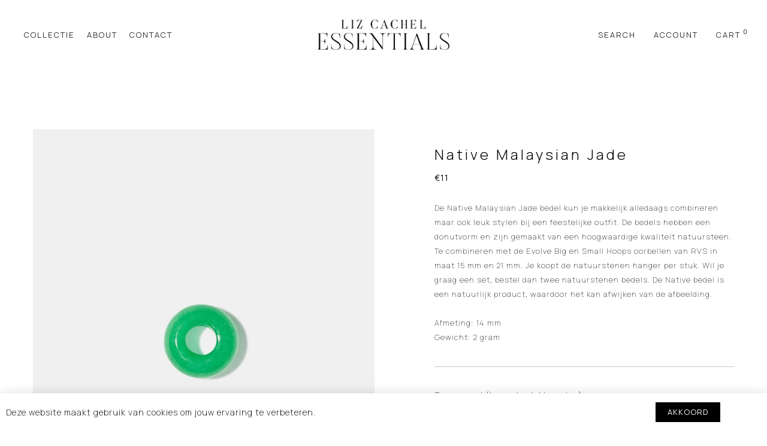

--- FILE ---
content_type: text/html; charset=UTF-8
request_url: https://lizcachelessentials.com/product/donutbedel-malaysian-jade/
body_size: 33856
content:
<!doctype html>
<html lang="nl-NL">

<head>
	<meta charset="UTF-8">
	<meta name="viewport" content="width=device-width, initial-scale=1">
	<link rel="profile" href="https://gmpg.org/xfn/11">

					<script>document.documentElement.className = document.documentElement.className + ' yes-js js_active js'</script>
			<title>Native Malaysian Jade &#8211; Liz Cachel Essentials</title>
<meta name='robots' content='max-image-preview:large' />
<script type='application/javascript'  id='pys-version-script'>console.log('PixelYourSite Free version 11.1.5.2');</script>
<link rel='dns-prefetch' href='//www.googletagmanager.com' />
<link rel='dns-prefetch' href='//code.jquery.com' />
<link rel='dns-prefetch' href='//fonts.googleapis.com' />
<link rel='preconnect' href='https://fonts.gstatic.com' crossorigin />
<link rel="alternate" type="application/rss+xml" title="Liz Cachel Essentials &raquo; feed" href="https://lizcachelessentials.com/feed/" />
<link rel="alternate" type="application/rss+xml" title="Liz Cachel Essentials &raquo; reacties feed" href="https://lizcachelessentials.com/comments/feed/" />
<link rel="alternate" title="oEmbed (JSON)" type="application/json+oembed" href="https://lizcachelessentials.com/wp-json/oembed/1.0/embed?url=https%3A%2F%2Flizcachelessentials.com%2Fproduct%2Fdonutbedel-malaysian-jade%2F" />
<link rel="alternate" title="oEmbed (XML)" type="text/xml+oembed" href="https://lizcachelessentials.com/wp-json/oembed/1.0/embed?url=https%3A%2F%2Flizcachelessentials.com%2Fproduct%2Fdonutbedel-malaysian-jade%2F&#038;format=xml" />
<style id='wp-img-auto-sizes-contain-inline-css'>
img:is([sizes=auto i],[sizes^="auto," i]){contain-intrinsic-size:3000px 1500px}
/*# sourceURL=wp-img-auto-sizes-contain-inline-css */
</style>
<link rel='stylesheet' id='sbi_styles-css' href='https://lizcachelessentials.com/wp-content/plugins/instagram-feed/css/sbi-styles.min.css?ver=6.10.0' media='all' />
<link rel='stylesheet' id='floneinstagram-feed-css' href='https://lizcachelessentials.com/wp-content/plugins/flone-core/css/flone-instagramfeed.css?ver=1.0.0' media='all' />
<style id='wp-emoji-styles-inline-css'>

	img.wp-smiley, img.emoji {
		display: inline !important;
		border: none !important;
		box-shadow: none !important;
		height: 1em !important;
		width: 1em !important;
		margin: 0 0.07em !important;
		vertical-align: -0.1em !important;
		background: none !important;
		padding: 0 !important;
	}
/*# sourceURL=wp-emoji-styles-inline-css */
</style>
<link rel='stylesheet' id='wp-block-library-css' href='https://lizcachelessentials.com/wp-includes/css/dist/block-library/style.min.css?ver=6.9' media='all' />
<link rel='stylesheet' id='wc-blocks-style-css' href='https://lizcachelessentials.com/wp-content/plugins/woocommerce/assets/client/blocks/wc-blocks.css?ver=wc-10.4.3' media='all' />
<style id='global-styles-inline-css'>
:root{--wp--preset--aspect-ratio--square: 1;--wp--preset--aspect-ratio--4-3: 4/3;--wp--preset--aspect-ratio--3-4: 3/4;--wp--preset--aspect-ratio--3-2: 3/2;--wp--preset--aspect-ratio--2-3: 2/3;--wp--preset--aspect-ratio--16-9: 16/9;--wp--preset--aspect-ratio--9-16: 9/16;--wp--preset--color--black: #000000;--wp--preset--color--cyan-bluish-gray: #abb8c3;--wp--preset--color--white: #ffffff;--wp--preset--color--pale-pink: #f78da7;--wp--preset--color--vivid-red: #cf2e2e;--wp--preset--color--luminous-vivid-orange: #ff6900;--wp--preset--color--luminous-vivid-amber: #fcb900;--wp--preset--color--light-green-cyan: #7bdcb5;--wp--preset--color--vivid-green-cyan: #00d084;--wp--preset--color--pale-cyan-blue: #8ed1fc;--wp--preset--color--vivid-cyan-blue: #0693e3;--wp--preset--color--vivid-purple: #9b51e0;--wp--preset--gradient--vivid-cyan-blue-to-vivid-purple: linear-gradient(135deg,rgb(6,147,227) 0%,rgb(155,81,224) 100%);--wp--preset--gradient--light-green-cyan-to-vivid-green-cyan: linear-gradient(135deg,rgb(122,220,180) 0%,rgb(0,208,130) 100%);--wp--preset--gradient--luminous-vivid-amber-to-luminous-vivid-orange: linear-gradient(135deg,rgb(252,185,0) 0%,rgb(255,105,0) 100%);--wp--preset--gradient--luminous-vivid-orange-to-vivid-red: linear-gradient(135deg,rgb(255,105,0) 0%,rgb(207,46,46) 100%);--wp--preset--gradient--very-light-gray-to-cyan-bluish-gray: linear-gradient(135deg,rgb(238,238,238) 0%,rgb(169,184,195) 100%);--wp--preset--gradient--cool-to-warm-spectrum: linear-gradient(135deg,rgb(74,234,220) 0%,rgb(151,120,209) 20%,rgb(207,42,186) 40%,rgb(238,44,130) 60%,rgb(251,105,98) 80%,rgb(254,248,76) 100%);--wp--preset--gradient--blush-light-purple: linear-gradient(135deg,rgb(255,206,236) 0%,rgb(152,150,240) 100%);--wp--preset--gradient--blush-bordeaux: linear-gradient(135deg,rgb(254,205,165) 0%,rgb(254,45,45) 50%,rgb(107,0,62) 100%);--wp--preset--gradient--luminous-dusk: linear-gradient(135deg,rgb(255,203,112) 0%,rgb(199,81,192) 50%,rgb(65,88,208) 100%);--wp--preset--gradient--pale-ocean: linear-gradient(135deg,rgb(255,245,203) 0%,rgb(182,227,212) 50%,rgb(51,167,181) 100%);--wp--preset--gradient--electric-grass: linear-gradient(135deg,rgb(202,248,128) 0%,rgb(113,206,126) 100%);--wp--preset--gradient--midnight: linear-gradient(135deg,rgb(2,3,129) 0%,rgb(40,116,252) 100%);--wp--preset--font-size--small: 13px;--wp--preset--font-size--medium: 20px;--wp--preset--font-size--large: 36px;--wp--preset--font-size--x-large: 42px;--wp--preset--spacing--20: 0.44rem;--wp--preset--spacing--30: 0.67rem;--wp--preset--spacing--40: 1rem;--wp--preset--spacing--50: 1.5rem;--wp--preset--spacing--60: 2.25rem;--wp--preset--spacing--70: 3.38rem;--wp--preset--spacing--80: 5.06rem;--wp--preset--shadow--natural: 6px 6px 9px rgba(0, 0, 0, 0.2);--wp--preset--shadow--deep: 12px 12px 50px rgba(0, 0, 0, 0.4);--wp--preset--shadow--sharp: 6px 6px 0px rgba(0, 0, 0, 0.2);--wp--preset--shadow--outlined: 6px 6px 0px -3px rgb(255, 255, 255), 6px 6px rgb(0, 0, 0);--wp--preset--shadow--crisp: 6px 6px 0px rgb(0, 0, 0);}:where(.is-layout-flex){gap: 0.5em;}:where(.is-layout-grid){gap: 0.5em;}body .is-layout-flex{display: flex;}.is-layout-flex{flex-wrap: wrap;align-items: center;}.is-layout-flex > :is(*, div){margin: 0;}body .is-layout-grid{display: grid;}.is-layout-grid > :is(*, div){margin: 0;}:where(.wp-block-columns.is-layout-flex){gap: 2em;}:where(.wp-block-columns.is-layout-grid){gap: 2em;}:where(.wp-block-post-template.is-layout-flex){gap: 1.25em;}:where(.wp-block-post-template.is-layout-grid){gap: 1.25em;}.has-black-color{color: var(--wp--preset--color--black) !important;}.has-cyan-bluish-gray-color{color: var(--wp--preset--color--cyan-bluish-gray) !important;}.has-white-color{color: var(--wp--preset--color--white) !important;}.has-pale-pink-color{color: var(--wp--preset--color--pale-pink) !important;}.has-vivid-red-color{color: var(--wp--preset--color--vivid-red) !important;}.has-luminous-vivid-orange-color{color: var(--wp--preset--color--luminous-vivid-orange) !important;}.has-luminous-vivid-amber-color{color: var(--wp--preset--color--luminous-vivid-amber) !important;}.has-light-green-cyan-color{color: var(--wp--preset--color--light-green-cyan) !important;}.has-vivid-green-cyan-color{color: var(--wp--preset--color--vivid-green-cyan) !important;}.has-pale-cyan-blue-color{color: var(--wp--preset--color--pale-cyan-blue) !important;}.has-vivid-cyan-blue-color{color: var(--wp--preset--color--vivid-cyan-blue) !important;}.has-vivid-purple-color{color: var(--wp--preset--color--vivid-purple) !important;}.has-black-background-color{background-color: var(--wp--preset--color--black) !important;}.has-cyan-bluish-gray-background-color{background-color: var(--wp--preset--color--cyan-bluish-gray) !important;}.has-white-background-color{background-color: var(--wp--preset--color--white) !important;}.has-pale-pink-background-color{background-color: var(--wp--preset--color--pale-pink) !important;}.has-vivid-red-background-color{background-color: var(--wp--preset--color--vivid-red) !important;}.has-luminous-vivid-orange-background-color{background-color: var(--wp--preset--color--luminous-vivid-orange) !important;}.has-luminous-vivid-amber-background-color{background-color: var(--wp--preset--color--luminous-vivid-amber) !important;}.has-light-green-cyan-background-color{background-color: var(--wp--preset--color--light-green-cyan) !important;}.has-vivid-green-cyan-background-color{background-color: var(--wp--preset--color--vivid-green-cyan) !important;}.has-pale-cyan-blue-background-color{background-color: var(--wp--preset--color--pale-cyan-blue) !important;}.has-vivid-cyan-blue-background-color{background-color: var(--wp--preset--color--vivid-cyan-blue) !important;}.has-vivid-purple-background-color{background-color: var(--wp--preset--color--vivid-purple) !important;}.has-black-border-color{border-color: var(--wp--preset--color--black) !important;}.has-cyan-bluish-gray-border-color{border-color: var(--wp--preset--color--cyan-bluish-gray) !important;}.has-white-border-color{border-color: var(--wp--preset--color--white) !important;}.has-pale-pink-border-color{border-color: var(--wp--preset--color--pale-pink) !important;}.has-vivid-red-border-color{border-color: var(--wp--preset--color--vivid-red) !important;}.has-luminous-vivid-orange-border-color{border-color: var(--wp--preset--color--luminous-vivid-orange) !important;}.has-luminous-vivid-amber-border-color{border-color: var(--wp--preset--color--luminous-vivid-amber) !important;}.has-light-green-cyan-border-color{border-color: var(--wp--preset--color--light-green-cyan) !important;}.has-vivid-green-cyan-border-color{border-color: var(--wp--preset--color--vivid-green-cyan) !important;}.has-pale-cyan-blue-border-color{border-color: var(--wp--preset--color--pale-cyan-blue) !important;}.has-vivid-cyan-blue-border-color{border-color: var(--wp--preset--color--vivid-cyan-blue) !important;}.has-vivid-purple-border-color{border-color: var(--wp--preset--color--vivid-purple) !important;}.has-vivid-cyan-blue-to-vivid-purple-gradient-background{background: var(--wp--preset--gradient--vivid-cyan-blue-to-vivid-purple) !important;}.has-light-green-cyan-to-vivid-green-cyan-gradient-background{background: var(--wp--preset--gradient--light-green-cyan-to-vivid-green-cyan) !important;}.has-luminous-vivid-amber-to-luminous-vivid-orange-gradient-background{background: var(--wp--preset--gradient--luminous-vivid-amber-to-luminous-vivid-orange) !important;}.has-luminous-vivid-orange-to-vivid-red-gradient-background{background: var(--wp--preset--gradient--luminous-vivid-orange-to-vivid-red) !important;}.has-very-light-gray-to-cyan-bluish-gray-gradient-background{background: var(--wp--preset--gradient--very-light-gray-to-cyan-bluish-gray) !important;}.has-cool-to-warm-spectrum-gradient-background{background: var(--wp--preset--gradient--cool-to-warm-spectrum) !important;}.has-blush-light-purple-gradient-background{background: var(--wp--preset--gradient--blush-light-purple) !important;}.has-blush-bordeaux-gradient-background{background: var(--wp--preset--gradient--blush-bordeaux) !important;}.has-luminous-dusk-gradient-background{background: var(--wp--preset--gradient--luminous-dusk) !important;}.has-pale-ocean-gradient-background{background: var(--wp--preset--gradient--pale-ocean) !important;}.has-electric-grass-gradient-background{background: var(--wp--preset--gradient--electric-grass) !important;}.has-midnight-gradient-background{background: var(--wp--preset--gradient--midnight) !important;}.has-small-font-size{font-size: var(--wp--preset--font-size--small) !important;}.has-medium-font-size{font-size: var(--wp--preset--font-size--medium) !important;}.has-large-font-size{font-size: var(--wp--preset--font-size--large) !important;}.has-x-large-font-size{font-size: var(--wp--preset--font-size--x-large) !important;}
/*# sourceURL=global-styles-inline-css */
</style>

<style id='classic-theme-styles-inline-css'>
/*! This file is auto-generated */
.wp-block-button__link{color:#fff;background-color:#32373c;border-radius:9999px;box-shadow:none;text-decoration:none;padding:calc(.667em + 2px) calc(1.333em + 2px);font-size:1.125em}.wp-block-file__button{background:#32373c;color:#fff;text-decoration:none}
/*# sourceURL=/wp-includes/css/classic-themes.min.css */
</style>
<link rel='stylesheet' id='woolentor-block-common-css' href='https://lizcachelessentials.com/wp-content/plugins/woolentor-addons/woolentor-blocks/assets/css/common-style.css?ver=3.3.1' media='all' />
<link rel='stylesheet' id='woolentor-block-default-css' href='https://lizcachelessentials.com/wp-content/plugins/woolentor-addons/woolentor-blocks/assets/css/style-index.css?ver=3.3.1' media='all' />
<link rel='stylesheet' id='jet-engine-frontend-css' href='https://lizcachelessentials.com/wp-content/plugins/jet-engine/assets/css/frontend.css?ver=3.6.1.1' media='all' />
<link rel='stylesheet' id='photoswipe-css' href='https://lizcachelessentials.com/wp-content/plugins/woocommerce/assets/css/photoswipe/photoswipe.min.css?ver=10.4.3' media='all' />
<link rel='stylesheet' id='photoswipe-default-skin-css' href='https://lizcachelessentials.com/wp-content/plugins/woocommerce/assets/css/photoswipe/default-skin/default-skin.min.css?ver=10.4.3' media='all' />
<link rel='stylesheet' id='woocommerce-layout-css' href='https://lizcachelessentials.com/wp-content/plugins/woocommerce/assets/css/woocommerce-layout.css?ver=10.4.3' media='all' />
<link rel='stylesheet' id='woocommerce-smallscreen-css' href='https://lizcachelessentials.com/wp-content/plugins/woocommerce/assets/css/woocommerce-smallscreen.css?ver=10.4.3' media='only screen and (max-width: 768px)' />
<link rel='stylesheet' id='woocommerce-general-css' href='https://lizcachelessentials.com/wp-content/plugins/woocommerce/assets/css/woocommerce.css?ver=10.4.3' media='all' />
<style id='woocommerce-inline-inline-css'>
.woocommerce form .form-row .required { visibility: visible; }
/*# sourceURL=woocommerce-inline-inline-css */
</style>
<link rel='stylesheet' id='font-awesome-css' href='https://lizcachelessentials.com/wp-content/plugins/elementor/assets/lib/font-awesome/css/font-awesome.min.css?ver=4.7.0' media='all' />
<style id='font-awesome-inline-css'>
[data-font="FontAwesome"]:before {font-family: 'FontAwesome' !important;content: attr(data-icon) !important;speak: none !important;font-weight: normal !important;font-variant: normal !important;text-transform: none !important;line-height: 1 !important;font-style: normal !important;-webkit-font-smoothing: antialiased !important;-moz-osx-font-smoothing: grayscale !important;}
/*# sourceURL=font-awesome-inline-css */
</style>
<link rel='stylesheet' id='simple-line-icons-wl-css' href='https://lizcachelessentials.com/wp-content/plugins/woolentor-addons/assets/css/simple-line-icons.css?ver=3.3.1' media='all' />
<link rel='stylesheet' id='htflexboxgrid-css' href='https://lizcachelessentials.com/wp-content/plugins/woolentor-addons/assets/css/htflexboxgrid.css?ver=3.3.1' media='all' />
<link rel='stylesheet' id='slick-css' href='https://lizcachelessentials.com/wp-content/plugins/flone-core/css/slick.min.css?ver=1.0.0' media='all' />
<link rel='stylesheet' id='woolentor-widgets-css' href='https://lizcachelessentials.com/wp-content/plugins/woolentor-addons/assets/css/woolentor-widgets.css?ver=3.3.1' media='all' />
<link rel='stylesheet' id='woolentor-quickview-css' href='https://lizcachelessentials.com/wp-content/plugins/woolentor-addons/includes/modules/quickview/assets/css/frontend.css?ver=3.3.1' media='all' />
<link rel='stylesheet' id='ywgc-frontend-css' href='https://lizcachelessentials.com/wp-content/plugins/yith-woocommerce-gift-cards-premium/assets/css/ywgc-frontend.css?ver=3.1.6.1' media='all' />
<style id='ywgc-frontend-inline-css'>

                    #give-as-present {
                        background-color: #ffffff;
                        color:#448A85;
                    }
                    #give-as-present:hover {
                        background-color:#ffffff;
                        color:#1A4E43;
                    }
                    #ywgc-cancel-gift-card {
                        background-color:#ffffff;
                        color:#448A85;
                    }
                    #ywgc-cancel-gift-card:hover {
                        background-color:#ffffff;
                        color:#1A4E43;
                    }
                    .ywgc_apply_gift_card_button{
                        background-color:#ece9e2 !important;
                        color:#ffffff!important;
                    }
                    .ywgc_apply_gift_card_button:hover{
                        background-color:#ece9e2!important;
                        color:#ffffff!important;
                    }
                    .ywgc_enter_code{
                        background-color:#ffffff;
                        color:#000000;
                    }
                    .ywgc_enter_code:hover{
                        background-color:#ffffff;
                        color: #000000;
                    }
                    .gift-cards-list button{
                        border: 1px solid #000000;
                    }
                    .selected_image_parent{
                        border: 2px dashed #000000 !important;
                    }
                    .ywgc-preset-image.selected_image_parent:after{
                        background-color: #000000;
                    }
                    .ywgc-predefined-amount-button.selected_button{
                        background-color: #000000;
                    }
                    .ywgc-on-sale-text{
                        color:#000000;
                    }
                    .ywgc-choose-image.ywgc-choose-template:hover{
                        background: rgba(0, 0, 0, 0.9);
                    }
                    .ywgc-choose-image.ywgc-choose-template{
                        background: rgba(0, 0, 0, 0.8);
                    }
                    .ywgc-form-preview-separator{
                        background-color: #000000;
                    }
                    .ywgc-form-preview-amount{
                        color: #000000;
                    }
                    #ywgc-manual-amount{
                        border: 1px solid #000000;
                    }
                    .ywgc-template-categories a:hover,
                    .ywgc-template-categories a.ywgc-category-selected{
                        color: #000000;
                    }
                    .ywgc-design-list-modal .ywgc-preset-image:before {
                        background-color: #000000;
                    }

           
/*# sourceURL=ywgc-frontend-inline-css */
</style>
<link rel='stylesheet' id='jquery-ui-css-css' href='//code.jquery.com/ui/1.11.4/themes/smoothness/jquery-ui.css?ver=6.9' media='all' />
<link rel='stylesheet' id='ywgc_popup_style_css-css' href='https://lizcachelessentials.com/wp-content/plugins/yith-woocommerce-gift-cards-premium/assets/css/ywgc-popup-style.css?ver=3.1.6.1' media='all' />
<link rel='stylesheet' id='jquery-selectBox-css' href='https://lizcachelessentials.com/wp-content/plugins/yith-woocommerce-wishlist/assets/css/jquery.selectBox.css?ver=1.2.0' media='all' />
<link rel='stylesheet' id='woocommerce_prettyPhoto_css-css' href='//lizcachelessentials.com/wp-content/plugins/woocommerce/assets/css/prettyPhoto.css?ver=3.1.6' media='all' />
<link rel='stylesheet' id='yith-wcwl-main-css' href='https://lizcachelessentials.com/wp-content/plugins/yith-woocommerce-wishlist/assets/css/style.css?ver=4.11.0' media='all' />
<style id='yith-wcwl-main-inline-css'>
 :root { --color-add-to-wishlist-background: #333333; --color-add-to-wishlist-text: #FFFFFF; --color-add-to-wishlist-border: #333333; --color-add-to-wishlist-background-hover: #333333; --color-add-to-wishlist-text-hover: #FFFFFF; --color-add-to-wishlist-border-hover: #333333; --rounded-corners-radius: 16px; --color-add-to-cart-background: #333333; --color-add-to-cart-text: #FFFFFF; --color-add-to-cart-border: #333333; --color-add-to-cart-background-hover: #4F4F4F; --color-add-to-cart-text-hover: #FFFFFF; --color-add-to-cart-border-hover: #4F4F4F; --add-to-cart-rounded-corners-radius: 16px; --color-button-style-1-background: #333333; --color-button-style-1-text: #FFFFFF; --color-button-style-1-border: #333333; --color-button-style-1-background-hover: #4F4F4F; --color-button-style-1-text-hover: #FFFFFF; --color-button-style-1-border-hover: #4F4F4F; --color-button-style-2-background: #333333; --color-button-style-2-text: #FFFFFF; --color-button-style-2-border: #333333; --color-button-style-2-background-hover: #4F4F4F; --color-button-style-2-text-hover: #FFFFFF; --color-button-style-2-border-hover: #4F4F4F; --color-wishlist-table-background: #FFFFFF; --color-wishlist-table-text: #6d6c6c; --color-wishlist-table-border: #FFFFFF; --color-headers-background: #F4F4F4; --color-share-button-color: #FFFFFF; --color-share-button-color-hover: #FFFFFF; --color-fb-button-background: #39599E; --color-fb-button-background-hover: #595A5A; --color-tw-button-background: #45AFE2; --color-tw-button-background-hover: #595A5A; --color-pr-button-background: #AB2E31; --color-pr-button-background-hover: #595A5A; --color-em-button-background: #FBB102; --color-em-button-background-hover: #595A5A; --color-wa-button-background: #00A901; --color-wa-button-background-hover: #595A5A; --feedback-duration: 3s } 
 :root { --color-add-to-wishlist-background: #333333; --color-add-to-wishlist-text: #FFFFFF; --color-add-to-wishlist-border: #333333; --color-add-to-wishlist-background-hover: #333333; --color-add-to-wishlist-text-hover: #FFFFFF; --color-add-to-wishlist-border-hover: #333333; --rounded-corners-radius: 16px; --color-add-to-cart-background: #333333; --color-add-to-cart-text: #FFFFFF; --color-add-to-cart-border: #333333; --color-add-to-cart-background-hover: #4F4F4F; --color-add-to-cart-text-hover: #FFFFFF; --color-add-to-cart-border-hover: #4F4F4F; --add-to-cart-rounded-corners-radius: 16px; --color-button-style-1-background: #333333; --color-button-style-1-text: #FFFFFF; --color-button-style-1-border: #333333; --color-button-style-1-background-hover: #4F4F4F; --color-button-style-1-text-hover: #FFFFFF; --color-button-style-1-border-hover: #4F4F4F; --color-button-style-2-background: #333333; --color-button-style-2-text: #FFFFFF; --color-button-style-2-border: #333333; --color-button-style-2-background-hover: #4F4F4F; --color-button-style-2-text-hover: #FFFFFF; --color-button-style-2-border-hover: #4F4F4F; --color-wishlist-table-background: #FFFFFF; --color-wishlist-table-text: #6d6c6c; --color-wishlist-table-border: #FFFFFF; --color-headers-background: #F4F4F4; --color-share-button-color: #FFFFFF; --color-share-button-color-hover: #FFFFFF; --color-fb-button-background: #39599E; --color-fb-button-background-hover: #595A5A; --color-tw-button-background: #45AFE2; --color-tw-button-background-hover: #595A5A; --color-pr-button-background: #AB2E31; --color-pr-button-background-hover: #595A5A; --color-em-button-background: #FBB102; --color-em-button-background-hover: #595A5A; --color-wa-button-background: #00A901; --color-wa-button-background-hover: #595A5A; --feedback-duration: 3s } 
/*# sourceURL=yith-wcwl-main-inline-css */
</style>
<link rel='stylesheet' id='flone-google-fonts-css' href='//fonts.googleapis.com/css?family=Poppins%3A300%2C400%2C500%2C600%2C700%2C800%2C900%7CCormorant+Garamond%3A300i%2C400%2C400i%2C500%2C500i%2C600%2C600i%2C700%26subset%3Dlatin%2Clatin-ext&#038;ver=6.9' media='all' />
<link rel='stylesheet' id='bootstrap-css' href='https://lizcachelessentials.com/wp-content/themes/flone/assets/css/bootstrap.min.css?ver=4.0.0' media='all' />
<link rel='stylesheet' id='pe-icon-7-stroke-css' href='https://lizcachelessentials.com/wp-content/themes/flone/assets/css/pe-icon-7-stroke.css' media='all' />
<link rel='stylesheet' id='elementor-icons-shared-0-css' href='https://lizcachelessentials.com/wp-content/plugins/elementor/assets/lib/font-awesome/css/fontawesome.min.css?ver=5.15.3' media='all' />
<link rel='stylesheet' id='elementor-icons-fa-solid-css' href='https://lizcachelessentials.com/wp-content/plugins/elementor/assets/lib/font-awesome/css/solid.min.css?ver=5.15.3' media='all' />
<link rel='stylesheet' id='elementor-icons-fa-regular-css' href='https://lizcachelessentials.com/wp-content/plugins/elementor/assets/lib/font-awesome/css/regular.min.css?ver=5.15.3' media='all' />
<link rel='stylesheet' id='elementor-icons-fa-brands-css' href='https://lizcachelessentials.com/wp-content/plugins/elementor/assets/lib/font-awesome/css/brands.min.css?ver=5.15.3' media='all' />
<link rel='stylesheet' id='meanmenu-css' href='https://lizcachelessentials.com/wp-content/themes/flone/assets/css/meanmenu.css?ver=4.5.0' media='all' />
<link rel='stylesheet' id='style-package-css' href='https://lizcachelessentials.com/wp-content/themes/flone/assets/css/style-package.css?ver=4.0.0' media='all' />
<link rel='stylesheet' id='owl-carousel-css' href='https://lizcachelessentials.com/wp-content/themes/flone/assets/css/owl.carousel.min.css?ver=2.2.1' media='all' />
<link rel='stylesheet' id='flone-main-css' href='https://lizcachelessentials.com/wp-content/themes/flone/assets/css/main.css?ver=1.0.0' media='all' />
<link rel='stylesheet' id='flone-blocks-css' href='https://lizcachelessentials.com/wp-content/themes/flone/assets/css/blocks.css?ver=1.0.0' media='all' />
<link rel='stylesheet' id='flone-theme-style-css' href='https://lizcachelessentials.com/wp-content/themes/flone/assets/css/theme-style.css?ver=1.0.0' media='all' />
<link rel='stylesheet' id='flone-responsive-css' href='https://lizcachelessentials.com/wp-content/themes/flone/assets/css/responsive.css?ver=1.0.0' media='all' />
<link rel='stylesheet' id='flone-style-css' href='https://lizcachelessentials.com/wp-content/themes/flone/style.css?ver=6.9' media='all' />
<style id='flone-style-inline-css'>

		   #scrollUp,
		   .product-wrap .product-img .product-action > div,
		   .header-right-wrap .same-style.header-search .search-content form .button-search,
		   .woocommerce span.onsale,
		   .btn-hover a::after,
		   .single_add_to_cart_button::after,
		   .entry-content a.readmore,
		   .widget-area .tagcloud a:hover,
		   .woocommerce nav.woocommerce-pagination ul.page-numbers li .page-numbers.current,
		   .pagination ul.page-numbers li .page-numbers.current,
		   .entry-content .page-links .post-page-numbers.current,
		   .woocommerce nav.woocommerce-pagination ul.page-numbers li a:hover,
		   .pagination ul.page-numbers li a:hover,
		   .entry-content .page-links .post-page-numbers:hover,
		   .comment-form .form-submit input[type="submit"],
		   .woocommerce nav.woocommerce-pagination ul.page-numbers li a.prev:hover,
		   .woocommerce nav.woocommerce-pagination ul.page-numbers li a.next:hover,
		   .btn-hover a::after,
		   .single_add_to_cart_button::after,
		   .btn--1:hover,
		   .woocommerce a.button:hover,
		   .contact-form .contact-form-style .btn--1:hover,
		   .has-post-thumbnail .post_category a:hover,
		   .post-password-form input[type="submit"]:hover,
		   .cart-shiping-update-wrapper .cart-shiping-update>a:hover,
		   .woocommerce .cart .actions .button:hover,
		   .cart-shiping-update-wrapper .cart-clear>button:hover,
		   .cart-shiping-update-wrapper .cart-clear>a:hover,
		   .woocommerce #respond input#submit:hover,
		   .woocommerce a.button:hover,
		   .woocommerce button.button:hover,
		   .woocommerce input.button:hover,
		   .woocommerce-cart .wc-proceed-to-checkout a.checkout-button:hover,
		   .woocommerce a.button.alt:hover,
		   .shop-list-wrap .shop-list-content .shop-list-btn a.wc-forward:hover,
		   .order-button-payment input,
		   .woocommerce #payment #place_order,
		   .woocommerce-page #payment #place_order,
		   .widget_calendar tbody td#today,
		   .entry-content .wp-block-file .wp-block-file__button:hover,
		   .blog-wrap .blog-img span.purple,.blog-wrap .blog-img span.pink,
		   .woo-variation-swatches-stylesheet-enabled.woo-variation-swatches-style-squared .variable-items-wrapper .variable-item.button-variable-item:hover,
		   .woocommerce-noreviews,
		   p.no-comments,
		   .woocommerce #review_form #respond .form-submit input:hover,
		   .elementor-inner ul.woocommerce-widget-layered-nav-list li:hover span,
		   .woocommerce-widget-layered-nav ul li:hover span,
		   .flone-preloader span,
		   .slinky-theme-default .back::before,
		   .sidebar-menu nav ul li ul.sub-menu li a::before,
		   .product-wrap-2 .product-img .product-action-2 a,
		   .main-menu nav ul li ul.mega-menu>li ul li a::before,
		   .sidebar-menu nav ul li ul.mega-menu>li ul li a::before,
		   .nav-style-2.owl-carousel>.owl-nav div:hover,
		   .product-wrap-3 .product-content-3-wrap .product-content-3 .product-action-3 a,
		   .nav-style-3.owl-carousel>.owl-nav div:hover,
		   .product-wrap-5 .product-action-4,.reply a,.subscribe-style-3 .subscribe-form-3 .clear-2 input:hover,.btn-hover a::after, .single_add_to_cart_button::after,.entry-content .wp-block-button .wp-block-button__link:hover{
		            background-color: #ECE9E2;
		    }
	        .entry-title a:hover,
	        article .post-meta .post-author::before,
	        .main-menu nav ul li ul.mega-menu > li ul li a:hover,
	        .header-right-wrap .same-style:hover > a,
	        .header-right-wrap .same-style .account-dropdown ul li a:hover,
	        article .post-meta a:hover,
	        article .post-meta .posted-on::before,
	        article .post-meta .post-category:before,
	        .widget-area a:hover,
	        .entry-content a:hover,
	        .comment-content a,
	        .woocommerce-message::before,
	        .woocommerce nav.woocommerce-pagination ul.page-numbers li a,
	        .pagination ul.page-numbers li a,
	        .entry-content .page-links .post-page-numbers,
	        .entry-footer a:hover,
	        .comment-form .logged-in-as a:hover,
	        .woocommerce nav.woocommerce-pagination ul.page-numbers li a.prev,
	        .woocommerce nav.woocommerce-pagination ul.page-numbers li a.next,
	        .shop-list-wrap .shop-list-content h3 a:hover,
	        .breadcrumb-content ul li a:hover,
	        .woocommerce .cart-table-content table tbody>tr td.product-name a:hover,
	        .pro-sidebar-search-form button:hover,
	        .woocommerce-info::before,
	        .woocommerce .your-order-table table tr.order-total td span,
	        .header-right-wrap .same-style.cart-wrap:hover > button,
	        .woocommerce-account .woocommerce-MyAccount-navigation ul li a:hover,
	        .woocommerce-account .woocommerce-MyAccount-navigation ul li.is-active a,
	        .product .entry-summary .pro-details-social ul li a:hover,
	        .product .entry-summary .product_meta a:hover,
	        .modal-dialog .modal-header .close:hover,
	        .header-right-wrap .same-style.cart-wrap .shopping-cart-content ul li .shopping-cart-delete a,
	        .footer_style_2 .footer-widget.widget_nav_menu ul li a:hover,
	        .footer-widget .subscribe-form input[type="submit"]:hover,
	        .nav-style-1.owl-carousel .owl-nav div:hover,
	        p.stars:hover a::before,
	        .clickable-mainmenu .clickable-menu-style ul li a:hover,
	        .clickable-menu a:hover,
	        .sidebar-menu nav ul li ul.sub-menu li a:hover,
	        .single-banner .banner-content a:hover,
	        .sidebar-menu nav ul li ul.mega-menu>li ul li a:hover,
	        .header-hm-7.stick .clickable-menu a:hover,
	        .clickable-mainmenu .clickable-mainmenu-icon button:hover,
			.main-menu nav ul li ul.mega-menu>li ul li a::after,.main-menu nav ul li ul.sub-menu li a::after,
			#primary-menu .menu-item-has-children:hover::after,
			.mean-container .mean-nav ul li a:hover,
	        .widget-area li.current-cat a,.header-right-wrap.header-right-wrap-white .same-style.cart-wrap>button span.count-style,.flone_header_4 #primary-menu .menu-item-has-children:hover::after,.header-right-wrap.header-right-wrap-white .same-style>a:hover,.header-right-wrap.header-right-wrap-white .same-style.cart-wrap>button:hover,.filter-active a:hover,.product .entry-summary a.woocommerce-review-link,p.stars.selected a:not(.active):before,p.stars.selected a.active:before,.product-rating i.yellow,.language-currency-wrap .same-language-currency:hover>a,.language-currency-wrap .same-language-currency .lang-car-dropdown ul li a:hover,.entry-content a,.language-currency-wrap .same-language-currency:hover a i, .comment-content a,.comment-list .comment-metadata a,.comment-list .comment-metadata a:hover,.comment-list .comment-metadata a.comment-edit-link:hover,.header-right-wrap .same-style.cart-wrap .shopping-cart-content ul li .shopping-cart-title h4 a:hover,.product-wrap-2 .product-content-2 .title-price-wrap-2 h3 a:hover,.product-wrap-2 .product-content-2 .pro-wishlist-2 a:hover,.product-wrap .product-content a:hover h2,.collection-product .collection-content h4 a:hover, .collection-product .collection-content a h2:hover,.product-wrap-5 .product-content-5 h3 a:hover,.copyright p a:hover , .widget_shopping_cart .widget_shopping_cart_content ul li .shopping-cart-title h4 a:hover, .widget_shopping_cart .widget_shopping_cart_content ul li .shopping-cart-delete a{
	                color: #ECE9E2;
	        }
	        .btn-hover a:hover,
	        .single_add_to_cart_button:hover,
	        blockquote,
	        .shop-list-wrap .shop-list-content .shop-list-btn a:hover,
	        .woocommerce-info,
	        .woocommerce-message,
	        .wp-block-quote:not(.is-large):not(.is-style-large),
	        .footer-widget .subscribe-form input[type="submit"]:hover,
	        .widget-area .tagcloud a:hover,
	        .slider-content-2 .slider-btn a:hover,
	        .single-banner .banner-content a:hover,
	        .slider-content-3 .slider-btn a:hover,
	        .slider-content-7 .slider-btn-9 a:hover,
	        .lds-ripple div:nth-child(1), .lds-ripple div:nth-child(2),
	        .single-slider .slider-content .slider-btn a:hover,body.woo-variation-swatches-stylesheet-enabled .variable-items-wrapper .variable-item:not(.radio-variable-item).selected, .woo-variation-swatches-stylesheet-enabled .variable-items-wrapper .variable-item:not(.radio-variable-item).selected:hover,.funfact-content .funfact-btn a:hover,.view-more a:hover{
	                border-color: #ECE9E2;
	        }
	        .blog-wrap .blog-img span.pink,
	        .woocommerce span.onsale.pink,
	        .woocommerce .widget_price_filter .ui-slider .ui-slider-range,
	        .product-wrap-2 .product-img .product-action-2 a:hover,
	        .product-wrap-3 .product-content-3-wrap .product-content-3 .product-action-3 a:hover,
	        .product-wrap .product-img .product-action>div:hover,.quickview .single_add_to_cart_button::after,
	        .product-wrap-5 .product-action-4 .pro-same-action a:hover{
	                background-color: #ECE9E2;
	        }
	        .shop-top-bar .shop-tab li a.active,
	        .woocommerce .woocommerce-widget-layered-nav-list .woocommerce-widget-layered-nav-list__item.chosen a::before,
	        .product-wrap-5 .yith-wcwl-wishlistexistsbrowse.show a i{
	            color: #ECE9E2;
	        }
         .woocommerce .widget_price_filter .ui-slider .ui-slider-handle,.shop-list-wrap .shop-list-content .shop-list-btn a:hover{
             border-color: #ECE9E2;
         }
	        .product .entry-summary .variations_form.cart .reset_variations{
	            color: #000000;
	        }
	        .product .entry-summary .pro-details-social ul li a:hover,
	        .product .entry-summary .product_meta a:hover{
	           color: #000000;
	        }
/*# sourceURL=flone-style-inline-css */
</style>
<link rel='stylesheet' id='font-awesome-all-css' href='https://lizcachelessentials.com/wp-content/plugins/jet-menu/assets/public/lib/font-awesome/css/all.min.css?ver=5.12.0' media='all' />
<link rel='stylesheet' id='font-awesome-v4-shims-css' href='https://lizcachelessentials.com/wp-content/plugins/jet-menu/assets/public/lib/font-awesome/css/v4-shims.min.css?ver=5.12.0' media='all' />
<link rel='stylesheet' id='jet-menu-public-styles-css' href='https://lizcachelessentials.com/wp-content/plugins/jet-menu/assets/public/css/public.css?ver=2.4.7' media='all' />
<link rel='stylesheet' id='elementor-frontend-css' href='https://lizcachelessentials.com/wp-content/uploads/elementor/css/custom-frontend.min.css?ver=1734635642' media='all' />
<link rel='stylesheet' id='widget-text-editor-css' href='https://lizcachelessentials.com/wp-content/plugins/elementor/assets/css/widget-text-editor.min.css?ver=3.25.11' media='all' />
<link rel='stylesheet' id='e-animation-fadeInUp-css' href='https://lizcachelessentials.com/wp-content/plugins/elementor/assets/lib/animations/styles/fadeInUp.min.css?ver=3.25.11' media='all' />
<link rel='stylesheet' id='widget-image-css' href='https://lizcachelessentials.com/wp-content/plugins/elementor/assets/css/widget-image.min.css?ver=3.25.11' media='all' />
<link rel='stylesheet' id='widget-nav-menu-css' href='https://lizcachelessentials.com/wp-content/uploads/elementor/css/custom-pro-widget-nav-menu.min.css?ver=1734635642' media='all' />
<link rel='stylesheet' id='elementor-icons-css' href='https://lizcachelessentials.com/wp-content/plugins/elementor/assets/lib/eicons/css/elementor-icons.min.css?ver=5.34.0' media='all' />
<link rel='stylesheet' id='swiper-css' href='https://lizcachelessentials.com/wp-content/plugins/elementor/assets/lib/swiper/v8/css/swiper.min.css?ver=8.4.5' media='all' />
<link rel='stylesheet' id='e-swiper-css' href='https://lizcachelessentials.com/wp-content/plugins/elementor/assets/css/conditionals/e-swiper.min.css?ver=3.25.11' media='all' />
<link rel='stylesheet' id='elementor-post-3608-css' href='https://lizcachelessentials.com/wp-content/uploads/elementor/css/post-3608.css?ver=1734635642' media='all' />
<link rel='stylesheet' id='e-popup-style-css' href='https://lizcachelessentials.com/wp-content/plugins/elementor-pro/assets/css/conditionals/popup.min.css?ver=3.25.5' media='all' />
<link rel='stylesheet' id='font-awesome-5-all-css' href='https://lizcachelessentials.com/wp-content/plugins/elementor/assets/lib/font-awesome/css/all.min.css?ver=3.25.11' media='all' />
<link rel='stylesheet' id='font-awesome-4-shim-css' href='https://lizcachelessentials.com/wp-content/plugins/elementor/assets/lib/font-awesome/css/v4-shims.min.css?ver=3.25.11' media='all' />
<link rel='stylesheet' id='sbistyles-css' href='https://lizcachelessentials.com/wp-content/plugins/instagram-feed/css/sbi-styles.min.css?ver=6.10.0' media='all' />
<link rel='stylesheet' id='elementor-post-5703-css' href='https://lizcachelessentials.com/wp-content/uploads/elementor/css/post-5703.css?ver=1734635642' media='all' />
<link rel='stylesheet' id='elementor-post-5652-css' href='https://lizcachelessentials.com/wp-content/uploads/elementor/css/post-5652.css?ver=1734635642' media='all' />
<link rel='stylesheet' id='woolentor-product-grid-modern-css' href='https://lizcachelessentials.com/wp-content/plugins/woolentor-addons/assets/css/product-grid/modern.css?ver=3.3.1' media='all' />
<link rel='stylesheet' id='woolentor-product-grid-luxury-css' href='https://lizcachelessentials.com/wp-content/plugins/woolentor-addons/assets/css/product-grid/luxury.css?ver=3.3.1' media='all' />
<link rel='stylesheet' id='woolentor-product-grid-editorial-css' href='https://lizcachelessentials.com/wp-content/plugins/woolentor-addons/assets/css/product-grid/editorial.css?ver=3.3.1' media='all' />
<link rel='stylesheet' id='woolentor-product-grid-magazine-css' href='https://lizcachelessentials.com/wp-content/plugins/woolentor-addons/assets/css/product-grid/magazine.css?ver=3.3.1' media='all' />
<link rel='stylesheet' id='jet-woo-builder-css' href='https://lizcachelessentials.com/wp-content/plugins/jet-woo-builder/assets/css/frontend.css?ver=2.1.16' media='all' />
<style id='jet-woo-builder-inline-css'>
@font-face {
				font-family: "WooCommerce";
				font-weight: normal;
				font-style: normal;
				src: url("https://lizcachelessentials.com/wp-content/plugins/woocommerce/assets/fonts/WooCommerce.eot");
				src: url("https://lizcachelessentials.com/wp-content/plugins/woocommerce/assets/fonts/WooCommerce.eot?#iefix") format("embedded-opentype"),
					 url("https://lizcachelessentials.com/wp-content/plugins/woocommerce/assets/fonts/WooCommerce.woff") format("woff"),
					 url("https://lizcachelessentials.com/wp-content/plugins/woocommerce/assets/fonts/WooCommerce.ttf") format("truetype"),
					 url("https://lizcachelessentials.com/wp-content/plugins/woocommerce/assets/fonts/WooCommerce.svg#WooCommerce") format("svg");
			}
/*# sourceURL=jet-woo-builder-inline-css */
</style>
<link rel='stylesheet' id='jet-woo-builder-frontend-font-css' href='https://lizcachelessentials.com/wp-content/plugins/jet-woo-builder/assets/css/lib/jetwoobuilder-frontend-font/css/jetwoobuilder-frontend-font.css?ver=2.1.16' media='all' />
<link rel='stylesheet' id='elementor-post-3616-css' href='https://lizcachelessentials.com/wp-content/uploads/elementor/css/post-3616.css?ver=1734635642' media='all' />
<link rel='stylesheet' id='elementor-post-3609-css' href='https://lizcachelessentials.com/wp-content/uploads/elementor/css/post-3609.css?ver=1734635642' media='all' />
<link rel='stylesheet' id='mollie-applepaydirect-css' href='https://lizcachelessentials.com/wp-content/plugins/mollie-payments-for-woocommerce/public/css/mollie-applepaydirect.min.css?ver=1765802808' media='screen' />
<link rel='stylesheet' id='newsletter-css' href='https://lizcachelessentials.com/wp-content/plugins/newsletter/style.css?ver=8.6.4' media='all' />
<link rel='stylesheet' id='flone-dynamic-style-css' href='https://lizcachelessentials.com/wp-content/uploads/flone-dynamic-style.css?ver=1.0.0' media='all' />
<link rel="preload" as="style" href="https://fonts.googleapis.com/css?family=Manrope:200,300,400,500,600,700,800&#038;display=swap&#038;ver=1731924649" /><link rel="stylesheet" href="https://fonts.googleapis.com/css?family=Manrope:200,300,400,500,600,700,800&#038;display=swap&#038;ver=1731924649" media="print" onload="this.media='all'"><noscript><link rel="stylesheet" href="https://fonts.googleapis.com/css?family=Manrope:200,300,400,500,600,700,800&#038;display=swap&#038;ver=1731924649" /></noscript><link rel='stylesheet' id='cwginstock_frontend_css-css' href='https://lizcachelessentials.com/wp-content/plugins/back-in-stock-notifier-for-woocommerce/assets/css/frontend.min.css?ver=6.3.0' media='' />
<link rel='stylesheet' id='cwginstock_bootstrap-css' href='https://lizcachelessentials.com/wp-content/plugins/back-in-stock-notifier-for-woocommerce/assets/css/bootstrap.min.css?ver=6.3.0' media='' />
<link rel='stylesheet' id='google-fonts-1-css' href='https://fonts.googleapis.com/css?family=Manrope%3A100%2C100italic%2C200%2C200italic%2C300%2C300italic%2C400%2C400italic%2C500%2C500italic%2C600%2C600italic%2C700%2C700italic%2C800%2C800italic%2C900%2C900italic&#038;display=auto&#038;ver=6.9' media='all' />
<link rel="preconnect" href="https://fonts.gstatic.com/" crossorigin><script type="text/template" id="tmpl-variation-template">
	<div class="woocommerce-variation-description">{{{ data.variation.variation_description }}}</div>
	<div class="woocommerce-variation-price">{{{ data.variation.price_html }}}</div>
	<div class="woocommerce-variation-availability">{{{ data.variation.availability_html }}}</div>
</script>
<script type="text/template" id="tmpl-unavailable-variation-template">
	<p role="alert">Dit product is niet beschikbaar. Kies een andere combinatie.</p>
</script>
<script id="woocommerce-google-analytics-integration-gtag-js-after">
/* Google Analytics for WooCommerce (gtag.js) */
					window.dataLayer = window.dataLayer || [];
					function gtag(){dataLayer.push(arguments);}
					// Set up default consent state.
					for ( const mode of [{"analytics_storage":"denied","ad_storage":"denied","ad_user_data":"denied","ad_personalization":"denied","region":["AT","BE","BG","HR","CY","CZ","DK","EE","FI","FR","DE","GR","HU","IS","IE","IT","LV","LI","LT","LU","MT","NL","NO","PL","PT","RO","SK","SI","ES","SE","GB","CH"]}] || [] ) {
						gtag( "consent", "default", { "wait_for_update": 500, ...mode } );
					}
					gtag("js", new Date());
					gtag("set", "developer_id.dOGY3NW", true);
					gtag("config", "UA-171800907-1", {"track_404":true,"allow_google_signals":true,"logged_in":false,"linker":{"domains":[],"allow_incoming":false},"custom_map":{"dimension1":"logged_in"}});
//# sourceURL=woocommerce-google-analytics-integration-gtag-js-after
</script>
<script id="jquery-core-js-extra">
var pysFacebookRest = {"restApiUrl":"https://lizcachelessentials.com/wp-json/pys-facebook/v1/event","debug":""};
//# sourceURL=jquery-core-js-extra
</script>
<script src="https://lizcachelessentials.com/wp-includes/js/jquery/jquery.min.js?ver=3.7.1" id="jquery-core-js"></script>
<script src="https://lizcachelessentials.com/wp-includes/js/jquery/jquery-migrate.min.js?ver=3.4.1" id="jquery-migrate-js"></script>
<script src="https://lizcachelessentials.com/wp-content/plugins/woocommerce/assets/js/jquery-blockui/jquery.blockUI.min.js?ver=2.7.0-wc.10.4.3" id="wc-jquery-blockui-js" data-wp-strategy="defer"></script>
<script id="wc-add-to-cart-js-extra">
var wc_add_to_cart_params = {"ajax_url":"/wp-admin/admin-ajax.php","wc_ajax_url":"/?wc-ajax=%%endpoint%%","i18n_view_cart":"Bekijk winkelwagen","cart_url":"https://lizcachelessentials.com/winkelmand/","is_cart":"","cart_redirect_after_add":"no"};
//# sourceURL=wc-add-to-cart-js-extra
</script>
<script src="https://lizcachelessentials.com/wp-content/plugins/woocommerce/assets/js/frontend/add-to-cart.min.js?ver=10.4.3" id="wc-add-to-cart-js" defer data-wp-strategy="defer"></script>
<script src="https://lizcachelessentials.com/wp-content/plugins/woocommerce/assets/js/photoswipe/photoswipe.min.js?ver=4.1.1-wc.10.4.3" id="wc-photoswipe-js" data-wp-strategy="defer"></script>
<script src="https://lizcachelessentials.com/wp-content/plugins/woocommerce/assets/js/js-cookie/js.cookie.min.js?ver=2.1.4-wc.10.4.3" id="wc-js-cookie-js" data-wp-strategy="defer"></script>
<script src="https://lizcachelessentials.com/wp-includes/js/underscore.min.js?ver=1.13.7" id="underscore-js"></script>
<script id="wp-util-js-extra">
var _wpUtilSettings = {"ajax":{"url":"/wp-admin/admin-ajax.php"}};
//# sourceURL=wp-util-js-extra
</script>
<script src="https://lizcachelessentials.com/wp-includes/js/wp-util.min.js?ver=6.9" id="wp-util-js"></script>
<script src="https://lizcachelessentials.com/wp-content/themes/flone/assets/js/owl.carousel.min.js?ver=2.2.1" id="owl-carousel-js"></script>
<script src="https://lizcachelessentials.com/wp-content/themes/flone/assets/js/jquery.instagramfeed.min.js?ver=2.2.1" id="flone-instagramfeed-js"></script>
<script src="https://lizcachelessentials.com/wp-content/plugins/elementor/assets/lib/font-awesome/js/v4-shims.min.js?ver=3.25.11" id="font-awesome-4-shim-js"></script>
<script src="https://lizcachelessentials.com/wp-content/plugins/pixelyoursite/dist/scripts/jquery.bind-first-0.2.3.min.js?ver=0.2.3" id="jquery-bind-first-js"></script>
<script src="https://lizcachelessentials.com/wp-content/plugins/pixelyoursite/dist/scripts/js.cookie-2.1.3.min.js?ver=2.1.3" id="js-cookie-pys-js"></script>
<script src="https://lizcachelessentials.com/wp-content/plugins/pixelyoursite/dist/scripts/tld.min.js?ver=2.3.1" id="js-tld-js"></script>
<script id="pys-js-extra">
var pysOptions = {"staticEvents":{"facebook":{"woo_view_content":[{"delay":0,"type":"static","name":"ViewContent","pixelIds":["776570409758765"],"eventID":"5bc8a731-93b4-4feb-a0e6-ab7177f01069","params":{"content_ids":["4300"],"content_type":"product","content_name":"Native Malaysian Jade","category_name":"Bedels","value":"11","currency":"EUR","contents":[{"id":"4300","quantity":1}],"product_price":"11","page_title":"Native Malaysian Jade","post_type":"product","post_id":4300,"plugin":"PixelYourSite","user_role":"guest","event_url":"lizcachelessentials.com/product/donutbedel-malaysian-jade/"},"e_id":"woo_view_content","ids":[],"hasTimeWindow":false,"timeWindow":0,"woo_order":"","edd_order":""}],"init_event":[{"delay":0,"type":"static","ajaxFire":false,"name":"PageView","pixelIds":["776570409758765"],"eventID":"5da2a6e9-a0c6-48f5-a3ab-afaa4478b317","params":{"page_title":"Native Malaysian Jade","post_type":"product","post_id":4300,"plugin":"PixelYourSite","user_role":"guest","event_url":"lizcachelessentials.com/product/donutbedel-malaysian-jade/"},"e_id":"init_event","ids":[],"hasTimeWindow":false,"timeWindow":0,"woo_order":"","edd_order":""}]}},"dynamicEvents":{"automatic_event_form":{"facebook":{"delay":0,"type":"dyn","name":"Form","pixelIds":["776570409758765"],"eventID":"74f3ef4f-473e-4275-99a8-37c9911d8588","params":{"page_title":"Native Malaysian Jade","post_type":"product","post_id":4300,"plugin":"PixelYourSite","user_role":"guest","event_url":"lizcachelessentials.com/product/donutbedel-malaysian-jade/"},"e_id":"automatic_event_form","ids":[],"hasTimeWindow":false,"timeWindow":0,"woo_order":"","edd_order":""}},"automatic_event_download":{"facebook":{"delay":0,"type":"dyn","name":"Download","extensions":["","doc","exe","js","pdf","ppt","tgz","zip","xls"],"pixelIds":["776570409758765"],"eventID":"cdff87e7-13fc-49e8-b405-617396b4935d","params":{"page_title":"Native Malaysian Jade","post_type":"product","post_id":4300,"plugin":"PixelYourSite","user_role":"guest","event_url":"lizcachelessentials.com/product/donutbedel-malaysian-jade/"},"e_id":"automatic_event_download","ids":[],"hasTimeWindow":false,"timeWindow":0,"woo_order":"","edd_order":""}},"automatic_event_comment":{"facebook":{"delay":0,"type":"dyn","name":"Comment","pixelIds":["776570409758765"],"eventID":"df785db0-29db-412f-8d7d-92cc1ee45ce2","params":{"page_title":"Native Malaysian Jade","post_type":"product","post_id":4300,"plugin":"PixelYourSite","user_role":"guest","event_url":"lizcachelessentials.com/product/donutbedel-malaysian-jade/"},"e_id":"automatic_event_comment","ids":[],"hasTimeWindow":false,"timeWindow":0,"woo_order":"","edd_order":""}},"woo_add_to_cart_on_button_click":{"facebook":{"delay":0,"type":"dyn","name":"AddToCart","pixelIds":["776570409758765"],"eventID":"737fe6f1-66dd-45fb-ab0b-42f2d893c4f0","params":{"page_title":"Native Malaysian Jade","post_type":"product","post_id":4300,"plugin":"PixelYourSite","user_role":"guest","event_url":"lizcachelessentials.com/product/donutbedel-malaysian-jade/"},"e_id":"woo_add_to_cart_on_button_click","ids":[],"hasTimeWindow":false,"timeWindow":0,"woo_order":"","edd_order":""}}},"triggerEvents":[],"triggerEventTypes":[],"facebook":{"pixelIds":["776570409758765"],"advancedMatching":[],"advancedMatchingEnabled":true,"removeMetadata":false,"wooVariableAsSimple":false,"serverApiEnabled":true,"wooCRSendFromServer":false,"send_external_id":null,"enabled_medical":false,"do_not_track_medical_param":["event_url","post_title","page_title","landing_page","content_name","categories","category_name","tags"],"meta_ldu":false},"debug":"","siteUrl":"https://lizcachelessentials.com","ajaxUrl":"https://lizcachelessentials.com/wp-admin/admin-ajax.php","ajax_event":"7f0ebdc6be","enable_remove_download_url_param":"1","cookie_duration":"7","last_visit_duration":"60","enable_success_send_form":"","ajaxForServerEvent":"1","ajaxForServerStaticEvent":"1","useSendBeacon":"1","send_external_id":"1","external_id_expire":"180","track_cookie_for_subdomains":"1","google_consent_mode":"1","gdpr":{"ajax_enabled":false,"all_disabled_by_api":false,"facebook_disabled_by_api":false,"analytics_disabled_by_api":false,"google_ads_disabled_by_api":false,"pinterest_disabled_by_api":false,"bing_disabled_by_api":false,"reddit_disabled_by_api":false,"externalID_disabled_by_api":false,"facebook_prior_consent_enabled":true,"analytics_prior_consent_enabled":true,"google_ads_prior_consent_enabled":null,"pinterest_prior_consent_enabled":true,"bing_prior_consent_enabled":true,"cookiebot_integration_enabled":false,"cookiebot_facebook_consent_category":"marketing","cookiebot_analytics_consent_category":"statistics","cookiebot_tiktok_consent_category":"marketing","cookiebot_google_ads_consent_category":"marketing","cookiebot_pinterest_consent_category":"marketing","cookiebot_bing_consent_category":"marketing","consent_magic_integration_enabled":false,"real_cookie_banner_integration_enabled":false,"cookie_notice_integration_enabled":false,"cookie_law_info_integration_enabled":false,"analytics_storage":{"enabled":true,"value":"granted","filter":false},"ad_storage":{"enabled":true,"value":"granted","filter":false},"ad_user_data":{"enabled":true,"value":"granted","filter":false},"ad_personalization":{"enabled":true,"value":"granted","filter":false}},"cookie":{"disabled_all_cookie":false,"disabled_start_session_cookie":false,"disabled_advanced_form_data_cookie":false,"disabled_landing_page_cookie":false,"disabled_first_visit_cookie":false,"disabled_trafficsource_cookie":false,"disabled_utmTerms_cookie":false,"disabled_utmId_cookie":false},"tracking_analytics":{"TrafficSource":"direct","TrafficLanding":"undefined","TrafficUtms":[],"TrafficUtmsId":[]},"GATags":{"ga_datalayer_type":"default","ga_datalayer_name":"dataLayerPYS"},"woo":{"enabled":true,"enabled_save_data_to_orders":true,"addToCartOnButtonEnabled":true,"addToCartOnButtonValueEnabled":true,"addToCartOnButtonValueOption":"price","singleProductId":4300,"removeFromCartSelector":"form.woocommerce-cart-form .remove","addToCartCatchMethod":"add_cart_js","is_order_received_page":false,"containOrderId":false},"edd":{"enabled":false},"cache_bypass":"1768625375"};
//# sourceURL=pys-js-extra
</script>
<script src="https://lizcachelessentials.com/wp-content/plugins/pixelyoursite/dist/scripts/public.js?ver=11.1.5.2" id="pys-js"></script>
<link rel="https://api.w.org/" href="https://lizcachelessentials.com/wp-json/" /><link rel="alternate" title="JSON" type="application/json" href="https://lizcachelessentials.com/wp-json/wp/v2/product/4300" /><link rel="EditURI" type="application/rsd+xml" title="RSD" href="https://lizcachelessentials.com/xmlrpc.php?rsd" />

<link rel="canonical" href="https://lizcachelessentials.com/product/donutbedel-malaysian-jade/" />
<link rel='shortlink' href='https://lizcachelessentials.com/?p=4300' />
<meta name="generator" content="Redux 4.5.10" />    <style>
        .menu-item-cart .cart-count {
            display: inline-block;
            font-size: 0.8em;
            padding-bottom: 10px;
			padding-left: 4px;
        }
    </style>
    	<script type="text/javascript">
		var ajaxurl = 'https://lizcachelessentials.com/wp-admin/admin-ajax.php';
	</script>
	<noscript><style>.woocommerce-product-gallery{ opacity: 1 !important; }</style></noscript>
	<meta name="generator" content="Elementor 3.25.11; features: additional_custom_breakpoints, e_optimized_control_loading; settings: css_print_method-external, google_font-enabled, font_display-auto">
			<style>
				.e-con.e-parent:nth-of-type(n+4):not(.e-lazyloaded):not(.e-no-lazyload),
				.e-con.e-parent:nth-of-type(n+4):not(.e-lazyloaded):not(.e-no-lazyload) * {
					background-image: none !important;
				}
				@media screen and (max-height: 1024px) {
					.e-con.e-parent:nth-of-type(n+3):not(.e-lazyloaded):not(.e-no-lazyload),
					.e-con.e-parent:nth-of-type(n+3):not(.e-lazyloaded):not(.e-no-lazyload) * {
						background-image: none !important;
					}
				}
				@media screen and (max-height: 640px) {
					.e-con.e-parent:nth-of-type(n+2):not(.e-lazyloaded):not(.e-no-lazyload),
					.e-con.e-parent:nth-of-type(n+2):not(.e-lazyloaded):not(.e-no-lazyload) * {
						background-image: none !important;
					}
				}
			</style>
			<link rel="icon" href="https://lizcachelessentials.com/wp-content/uploads/2020/07/LC_Essentials-100x100.png" sizes="32x32" />
<link rel="icon" href="https://lizcachelessentials.com/wp-content/uploads/2020/07/LC_Essentials-300x300.png" sizes="192x192" />
<link rel="apple-touch-icon" href="https://lizcachelessentials.com/wp-content/uploads/2020/07/LC_Essentials-300x300.png" />
<meta name="msapplication-TileImage" content="https://lizcachelessentials.com/wp-content/uploads/2020/07/LC_Essentials-300x300.png" />
		<style id="wp-custom-css">
			/* Gerneral */
body {
	margin: 0 !important;
}

.single-product .related {
	display: none;
}

body.page article.page .entry-title {
	display: none;
}

a:hover, a:focus, a:active {
	color: #000000;
}

.archive .pb-100 {
	margin: 0px;
	padding: 0px;
}

.woocommerce-Price-amount.amount {
    margin: 0px;
}

.home .post-thumbnail {
	display: none;
}

p {
	font-weight: 200;
}

.entry-content a {
	color: #000;
}

@media screen and (max-width: 768) {
	.container {
		padding: 10px !important;
	}
}

/* Home */
.product-wrap .product-content {
	text-align: left !important;
}

/* Quick View */
.quickview {
	display: none !important;
}

.product-wrap-2 .product-img .product-action-2 a {
	background: #000;
}

/* WooCommerce Archive */
.shop-top-bar {
	display: none;
}

.woocommerce-pagination {
	padding-bottom: 50px;
}

.woocommerce .page-numbers {
	font-size: 13px !important;
}

.product-wrap .product-content a h2 {
	color: #000 !important;
}

.woocommerce nav.woocommerce-pagination ul.page-numbers li .page-numbers.current, .woocommerce nav.woocommerce-pagination ul.page-numbers li a, .woocommerce nav.woocommerce-pagination ul.page-numbers li a.next, .woocommerce nav.woocommerce-pagination ul.page-numbers li a.prev {
	background: #fff;
	color: #000;
	box-shadow: none;
	-webkit-box-shadow: none;
}

.woocommerce nav.woocommerce-pagination ul.page-numbers li .page-numbers.current {
	font-weight: 800;
}

.woocommerce nav.woocommerce-pagination ul.page-numbers li .page-numbers.current:hover, .woocommerce nav.woocommerce-pagination ul.page-numbers li a:hover, .woocommerce nav.woocommerce-pagination ul.page-numbers li a.next:hover, .woocommerce nav.woocommerce-pagination ul.page-numbers li a.prev:hover {
	background: #fff;
	color: #000;
	box-shadow: none;
	-webkit-box-shadow: none;
}

.woocommerce-ordering {
	display: none;
}

.cart_text {
	font-weight: 300;
}

.product-wrap .product-content h2 {
	font-weight: 300;
	letter-spacing: 4px;
}

.woocommerce .product-wrap .product-img .product-action .pro-same-action a {
	background: #ECE9E2 !important;
	color: #000 !important;
}

.woocommerce-Price-amount.amount {
	font-size: 12px;
	font-weight: 300;
}

.woocommerce-price-suffix {
	font-size: 10px;
	color: #ECE9E2;
}

.woocommerce .product-wrap .product-img .product-action .pro-same-action .button i {
	display: none;
}

.product-wrap .product-img .product-action .pro-cart {
	-webkit-transition-delay: unset;
	-o-transition-delay: unset;
	transition-delay: unset;
}

.product-wrap .product-img .product-action .pro-quickview {
	display: none;
}

.product-wrap .product-img .product-action .pro-cart {
    width: calc(100% - 48px) !important;
}

/* WooCommerce Single */
.woocommerce div.product .product_title {
	margin-top: 30px;
	font-size: 24px;
	font-weight: 300;
	letter-spacing: 4px;
}

.product .entry-summary .price .woocommerce-Price-amount.amount {
	color: #000;
	font-size: 14px;
}

.product .entry-summary p {
	font-size: 13px;
	font-weight: 200;
	line-height: 24px;
}

#gallery.shop-details-tab {
	display: none;
}

body.woocommerce table.shop_attributes {
	display: none;
}

.product-wrap .product-content a h2 {
	text-align: left;
}

.up-sells {
	margin-top: 100px;
}

.up-sells h2 {
	font-weight: 200;
	letter-spacing: 5px;
	text-transform: uppercase;
	text-align: center;
}

.up-sells .woocommerce-loop-product__title {
	font-size: 14px !important;
}

.product .entry-summary .product_meta {
	display: none;
}

.product .entry-summary .pro-details-social {
	display: none;
}

.woocommerce div.product form.cart .variations td {
	padding: 0;
}

.woocommerce div.product .woocommerce-tabs ul.tabs {
	display: none;
}

.woocommerce div.product .stock {
	color: #000;
}

.woocommerce div.product form.cart .button, .woocommerce #content input.button, .woocommerce #respond input#submit, .woocommerce a.button, .woocommerce button.button, .woocommerce input.button, .woocommerce-page #content input.button, .woocommerce-page #respond input#submit, .woocommerce-page a.button, .woocommerce-page button.button, .woocommerce-page input.button, .winkelmand #content input.button, .winkelmand #respond input#submit, .winkelmand a.button, .winkelmand button.button, .winkelmand input.button, .winkelmand #content input.button, .woocommerce-page #respond input#submit, .winkelmand a.button, .winkelmand button.button, .winkelmand input.butto, .btn--1, .woocommerce a.button, .woocommerce button.button, .woocommerce .cart .actions .button:disabled[disabled], .woocommerce-cart .wc-proceed-to-checkout a.checkout-button, .woocommerce .cart-shiping-update a, .woocommerce .cart-clear a, .contact-form .contact-form-style .btn--1, .woocommerce #payment #place_order, .woocommerce-page #payment #place_order, .woocommerce-message a {
	background: #7F7F7F !important;
}

.winkelmand #content input.button, .winkelmand #respond input#submit, .winkelmand a.button, .winkelmand button.button, .winkelmand input.button, .winkelmand #content input.button, .woocommerce-page #respond input#submit, .winkelmand a.button, .winkelmand button.button, .winkelmand input.button {
	padding: 10px 20px;
}

.coupon label {
	display: none;
}

/* Out of Stock Form */
.cwginstock-subscribe-form {
	max-width: 305px;
	margin-top: 10px;
	font-family: "Manrope";
	font-size: 11px;
	border: none !important;
}

.cwginstock-subscribe-form .form-group {
	margin: 0px;
}

.cwginstock-panel-heading {
	background: #ECE9E2 !important;
}

.cwginstock-panel-heading h4 {
	margin: 4px;
	color: #000;
}

.cwginstock-subscribe-form .panel-primary {
	border-color: #ECE9E2 !important;
}

/* Chrome, Safari, Edge, Opera */
input::-webkit-outer-spin-button,
input::-webkit-inner-spin-button {
  -webkit-appearance: none;
  margin: 0;
}

/* Firefox */
input[type=number] {
  -moz-appearance: textfield;
}

.single_add_to_cart_button, .woocommerce-message .button {
	background: #7F7F7F !important;
	color: #fff !important;
	border: none !important;
	font-weight: 500 !important;
}

.single_add_to_cart_button::before, .single_add_to_cart_button::after {
	display: none;
}

.woocommerce div.product div.images .woocommerce-product-gallery__trigger {
	display: none;
}

.woocommerce div.product .woocommerce-tabs ul.tabs li a {
	font-size: 20px;
	font-weight: 200;
}

.woocommerce .section-title h2 {
	font-size: 20px;
	font-weight: 200;
}

/* WooCommerce Buttons */
.woocommerce #content input.button.alt:hover, .woocommerce #respond input#submit.alt:hover, .woocommerce a.button.alt:hover, .woocommerce button.button.alt:hover, .woocommerce input.button.alt:hover, .woocommerce-page #content input.button.alt:hover, .woocommerce-page #respond input#submit.alt:hover, .woocommerce-page a.button.alt:hover, .woocommerce-page button.button.alt:hover, .woocommerce-page input.button.alt:hover {
	background: #7F7F7F !important;
	color: #fff !important;
	border: none !important;
}

.woocommerce #content input.button:hover, .woocommerce #respond input#submit:hover, .woocommerce a.button:hover, .woocommerce button.button:hover, .woocommerce input.button:hover, .woocommerce-page #content input.button:hover, .woocommerce-page #respond input#submit:hover, .woocommerce-page a.button:hover, .woocommerce-page button.button:hover, .woocommerce-page input.button:hover {
	background: #7F7F7F !important;
	color: #fff !important;
	border: none !important;
}

.woocommerce #content input.button, .woocommerce #respond input#submit, .woocommerce a.button, .woocommerce button.button, .woocommerce input.button, .woocommerce-page #content input.button, .woocommerce-page #respond input#submit, .woocommerce-page a.button, .woocommerce-page button.button, .woocommerce-page input.button {
	background: #7F7F7F !important;
	color: #fff !important;
	border: none !important;
}

.winkelmand #content input.button, .winkelmand #respond input#submit, .winkelmand a.button, .winkelmand button.button, .winkelmand input.button, .winkelmand #content input.button, .woocommerce-page #respond input#submit, .winkelmand a.button, .winkelmand button.button, .winkelmand input.button {
	line-height: 20px !important;
}

.woocommerce #content input.button.alt:hover, .woocommerce #respond input#submit.alt:hover, .woocommerce a.button.alt:hover, .woocommerce button.button.alt:hover, .woocommerce input.button.alt:hover, .woocommerce-page #content input.button.alt:hover, .woocommerce-page #respond input#submit.alt:hover, .woocommerce-page a.button.alt:hover, .woocommerce-page button.button.alt:hover, .woocommerce-page input.button.alt:hover {
	background: #7F7F7F !important;
	color: #fff !important;
	border: none !important;
}

.woocommerce .ajax_add_to_cart {
	background: #7F7F7F !important;
	color: #FFF !important;
	border: none !important;
}

/* Checkout page */
.woocommerce .your-order-table table tr.order-total td span {
	color: #000;
}

.woocommerce-error, .woocommerce-info, .woocommerce-message {
	border-color: #ece9e2;
}
.woocommerce-error:before, .woocommerce-info:before, .woocommerce-message:before {
	color: #000;
}

.woocommerce-error:before, .woocommerce-info:before, .woocommerce-message:before {
	display: none;
}

.woocommerce .cart-clear {
	display: none;
}

@media screen and (max-width: 668px) {
	.woocommerce .cart-collaterals .cart_totals, .woocommerce-page .cart-collaterals .cart_totals {
		width: 100% !important;
	}
}

/* Order Complete page */
.woocommerce-thankyou-order-received {
	font-size: 20px;
	text-transform: uppercase;
	letter-spacing: 5px;
}

/* Out of Stock Subscribe */
.cwginstock-subscribe-form .panel-primary {
	border-color: #000;
	border-radius: 0;
}

.cwginstock-subscribe-form .panel-primary>.panel-heading {
	background: #7F7F7F;
	border-radius: 0;
	border-color: #fff;
}		</style>
		<style id="flone_opt-dynamic-css" title="dynamic-css" class="redux-options-output">.woocommerce span.onsale,.woocommerce span.onsale.pink{background-color:#000000;}.woocommerce span.onsale{color:#000000;}.woocommerce span.onsale.pink{background-color:#000000;}.woocommerce span.onsale.pink{color:#000000;}body{font-family:Manrope;line-height:20px;font-weight:300;font-style:normal;font-size:14px;}h1{font-family:Manrope;font-weight:normal;font-style:normal;}h2{font-family:Manrope;font-weight:normal;font-style:normal;}h3{font-family:Manrope;font-weight:normal;font-style:normal;}h4{font-family:Manrope;font-weight:normal;font-style:normal;}h5{font-family:Manrope;font-weight:normal;font-style:normal;}h6{font-family:Manrope;font-weight:normal;font-style:normal;}.product .entry-summary .price .woocommerce-Price-amount.amount,.product .entry-summary .variations_form.cart .reset_variations{color:#000000;}.product .entry-summary .price del .woocommerce-Price-amount.amount{color:#000000;}</style><link rel='stylesheet' id='elementor-post-9134-css' href='https://lizcachelessentials.com/wp-content/uploads/elementor/css/post-9134.css?ver=1734635642' media='all' />
</head>

<body class="wp-singular product-template-default single single-product postid-4300 wp-custom-logo wp-theme-flone theme-flone woocommerce woocommerce-page woocommerce-no-js woolentor_current_theme_flone no-sidebar donutbedel-malaysian-jade woocommerce-active jet-desktop-menu-active woolentor-empty-cart elementor-default elementor-kit-3608">
	
	
	
	<div id="page" class="site ">
		<a class="skip-link screen-reader-text" href="#content">Skip to content</a>

				<div data-elementor-type="header" data-elementor-id="3616" class="elementor elementor-3616 elementor-location-header" data-elementor-post-type="elementor_library">
					<section class="elementor-section elementor-top-section elementor-element elementor-element-e7dfe34 elementor-section-full_width elementor-section-height-default elementor-section-height-default" data-id="e7dfe34" data-element_type="section">
						<div class="elementor-container elementor-column-gap-wider">
					<div class="elementor-column elementor-col-33 elementor-top-column elementor-element elementor-element-647f31c elementor-hidden-tablet elementor-hidden-mobile" data-id="647f31c" data-element_type="column">
			<div class="elementor-widget-wrap elementor-element-populated">
						<div class="elementor-element elementor-element-11f1712 elementor-widget__width-auto elementor-widget elementor-widget-jet-mega-menu" data-id="11f1712" data-element_type="widget" data-widget_type="jet-mega-menu.default">
				<div class="elementor-widget-container">
			<div class="menu-left-menu-container"><div class="jet-menu-container"><div class="jet-menu-inner"><ul class="jet-menu jet-menu--animation-type-fade"><li id="jet-menu-item-9011" class="jet-menu-item jet-menu-item-type-post_type jet-menu-item-object-page jet-current_page_parent jet-no-roll-up jet-mega-menu-item jet-regular-item jet-menu-item-has-children jet-menu-item-9011"><a href="https://lizcachelessentials.com/collectie/" class="top-level-link"><div class="jet-menu-item-wrapper"><div class="jet-menu-title">Collectie</div><i class="jet-dropdown-arrow fa fa-angle-down"></i></div></a><div class="jet-sub-mega-menu" data-template-id="9134">		<div data-elementor-type="wp-post" data-elementor-id="9134" class="elementor elementor-9134" data-elementor-post-type="jet-menu">
						<section class="elementor-section elementor-top-section elementor-element elementor-element-52a72eb elementor-section-full_width elementor-section-height-default elementor-section-height-default" data-id="52a72eb" data-element_type="section">
						<div class="elementor-container elementor-column-gap-default">
					<div class="elementor-column elementor-col-100 elementor-top-column elementor-element elementor-element-2daca9b" data-id="2daca9b" data-element_type="column">
			<div class="elementor-widget-wrap elementor-element-populated">
						<div class="elementor-element elementor-element-5260d05 elementor-widget__width-auto elementor-widget elementor-widget-text-editor" data-id="5260d05" data-element_type="widget" data-widget_type="text-editor.default">
				<div class="elementor-widget-container">
							<p><a href="https://lizcachelessentials.com/collectie/nieuwe-collectie/">Nieuwe collectie</a><br /><a href="https://lizcachelessentials.com/collectie/limited-edition/">Limited collectie</a></p>						</div>
				</div>
				<div class="elementor-element elementor-element-8ca391e elementor-widget__width-auto elementor-widget elementor-widget-text-editor" data-id="8ca391e" data-element_type="widget" data-widget_type="text-editor.default">
				<div class="elementor-widget-container">
							<p><a href="https://lizcachelessentials.com/collectie/kettingen/">Kettingen</a><br /><a href="https://lizcachelessentials.com/collectie/armbanden/">Armbanden</a><br /><a href="https://lizcachelessentials.com/collectie/oorbellen/">Oorbellen</a></p>						</div>
				</div>
				<div class="elementor-element elementor-element-fe2c5c4 elementor-widget__width-auto elementor-widget elementor-widget-text-editor" data-id="fe2c5c4" data-element_type="widget" data-widget_type="text-editor.default">
				<div class="elementor-widget-container">
							<p><a href="https://lizcachelessentials.com/collectie/bedels/">Bedels</a><br /><a href="https://lizcachelessentials.com/collectie/ringen/">Ringen</a></p>						</div>
				</div>
					</div>
		</div>
					</div>
		</section>
				</div>
		</div></li>
<li id="jet-menu-item-9010" class="jet-menu-item jet-menu-item-type-post_type jet-menu-item-object-page jet-no-roll-up jet-simple-menu-item jet-regular-item jet-menu-item-9010"><a href="https://lizcachelessentials.com/about/" class="top-level-link"><div class="jet-menu-item-wrapper"><div class="jet-menu-title">About</div></div></a></li>
<li id="jet-menu-item-9009" class="jet-menu-item jet-menu-item-type-post_type jet-menu-item-object-page jet-no-roll-up jet-simple-menu-item jet-regular-item jet-menu-item-9009"><a href="https://lizcachelessentials.com/contact/" class="top-level-link"><div class="jet-menu-item-wrapper"><div class="jet-menu-title">Contact</div></div></a></li>
</ul></div></div></div>		</div>
				</div>
					</div>
		</div>
				<div class="elementor-column elementor-col-33 elementor-top-column elementor-element elementor-element-9b09b1d" data-id="9b09b1d" data-element_type="column">
			<div class="elementor-widget-wrap elementor-element-populated">
						<div class="elementor-element elementor-element-ec2d72c elementor-widget__width-auto elementor-widget elementor-widget-image" data-id="ec2d72c" data-element_type="widget" data-widget_type="image.default">
				<div class="elementor-widget-container">
														<a href="https://lizcachelessentials.com">
							<img fetchpriority="high" width="840" height="188" src="https://lizcachelessentials.com/wp-content/uploads/2020/05/LCE.png" class="attachment-large size-large wp-image-8902" alt="" srcset="https://lizcachelessentials.com/wp-content/uploads/2020/05/LCE.png 1022w, https://lizcachelessentials.com/wp-content/uploads/2020/05/LCE-300x67.png 300w, https://lizcachelessentials.com/wp-content/uploads/2020/05/LCE-768x172.png 768w, https://lizcachelessentials.com/wp-content/uploads/2020/05/LCE-400x90.png 400w" sizes="(max-width: 840px) 100vw, 840px" />								</a>
													</div>
				</div>
					</div>
		</div>
				<div class="elementor-column elementor-col-33 elementor-top-column elementor-element elementor-element-764cc40" data-id="764cc40" data-element_type="column">
			<div class="elementor-widget-wrap elementor-element-populated">
						<div class="elementor-element elementor-element-832e903 elementor-nav-menu--dropdown-none elementor-widget__width-auto elementor-hidden-tablet elementor-hidden-mobile elementor-widget elementor-widget-nav-menu" data-id="832e903" data-element_type="widget" data-settings="{&quot;submenu_icon&quot;:{&quot;value&quot;:&quot;&lt;i class=\&quot;fas fa-angle-down\&quot;&gt;&lt;\/i&gt;&quot;,&quot;library&quot;:&quot;fa-solid&quot;},&quot;layout&quot;:&quot;horizontal&quot;}" data-widget_type="nav-menu.default">
				<div class="elementor-widget-container">
						<nav aria-label="Menu" class="elementor-nav-menu--main elementor-nav-menu__container elementor-nav-menu--layout-horizontal e--pointer-none">
				<ul id="menu-1-832e903" class="elementor-nav-menu"><li class="menu-item menu-item-type-post_type menu-item-object-page menu-item-9091"><a href="https://lizcachelessentials.com/search/" class="elementor-item">Search</a></li>
<li class="menu-item menu-item-type-post_type menu-item-object-page menu-item-9021"><a href="https://lizcachelessentials.com/account/" class="elementor-item">Account</a></li>
<li class="menu-item-cart menu-item menu-item-type-post_type menu-item-object-page menu-item-9022"><a href="https://lizcachelessentials.com/winkelmand/" class="elementor-item">Cart <span class="cart-count">0</span></a></li>
</ul>			</nav>
						<nav class="elementor-nav-menu--dropdown elementor-nav-menu__container" aria-hidden="true">
				<ul id="menu-2-832e903" class="elementor-nav-menu"><li class="menu-item menu-item-type-post_type menu-item-object-page menu-item-9091"><a href="https://lizcachelessentials.com/search/" class="elementor-item" tabindex="-1">Search</a></li>
<li class="menu-item menu-item-type-post_type menu-item-object-page menu-item-9021"><a href="https://lizcachelessentials.com/account/" class="elementor-item" tabindex="-1">Account</a></li>
<li class="menu-item-cart menu-item menu-item-type-post_type menu-item-object-page menu-item-9022"><a href="https://lizcachelessentials.com/winkelmand/" class="elementor-item" tabindex="-1">Cart <span class="cart-count">0</span></a></li>
</ul>			</nav>
				</div>
				</div>
				<div class="elementor-element elementor-element-210dc3a elementor-hidden-desktop elementor-widget elementor-widget-ucaddon_ue_side_menu" data-id="210dc3a" data-element_type="widget" data-widget_type="ucaddon_ue_side_menu.default">
				<div class="elementor-widget-container">
			
<!-- start Side Menu -->
<style>/* widget: Side Menu */

#uc_ue_side_menu_elementor_210dc3a *
{
  box-sizing:border-box;
  -webkit-box-sizing: border-box;
  -moz-box-sizing: border-box;
}

body.uc-menu-push{
  	transition: padding-left 0.1s, padding-right 0.1s;
}

.swiper-container{
  transition: transform 0.1s;
}


#uc_ue_side_menu_elementor_210dc3a .uc-side-menu-wrapper
{
  position:relative;
}

#uc_ue_side_menu_elementor_210dc3a .uc-menu-button-wrapper{
	position: relative;
}


#uc_ue_side_menu_elementor_210dc3a .menu-right-open {
	width: 200px;
	top: 0;
	right: 0;
	margin-right: 0px;
	margin-left: 0px;
	transition: 0.1s;
	z-index: 999999;
	position: fixed;
}

#uc_ue_side_menu_elementor_210dc3a .menu-right-close {
	width: 200px;
	top: 0;
	right: 0;
	margin-right: -200px;
	transition: 0.1s;
	z-index: 1;
	height: 100%;
	position: fixed;
}

#uc_ue_side_menu_elementor_210dc3a .menu-left-open {
	width: 200px;
	top: 0;
	left: 0;
	margin-right: 0px;
	margin-left: 0px;
	transition: 0.1s;
	z-index: 999999;
	height: 100%;
	position: fixed;
}

#uc_ue_side_menu_elementor_210dc3a .menu-left-close {
	width: 200px;
	top: 0;
	left: 0;
	margin-left: -200px;
	transition: 0.1s;
	z-index: 1;
	height: 100%;
	position: fixed;
}
	
#uc_ue_side_menu_elementor_210dc3a .uc-menu-item-pointer {
    display: inline-block;
    margin:0px 15px;
    vertical-align: middle;
}






#uc_ue_side_menu_elementor_210dc3a .uc-side-menu-items
{
  position:relative;
  height:100vh;
  overflow-x: hidden;
  transition:1s;
  display:flex;
  flex-direction:column;
}

#uc_ue_side_menu_elementor_210dc3a .open_side_menu
{
  cursor:pointer;
  align-items:center;
  justify-content:center;
  transition: 0.4s ease;
  position: relative;
  line-height:1em;
      	display: flex;
  }

#uc_ue_side_menu_elementor_210dc3a .open_side_menu svg
{
  height:1em;
  width:1em;
}

#uc_ue_side_menu_elementor_210dc3a .open_side_menu_toggle
{
  position: relative;
  -webkit-box-flex: 0;
  flex: none;
  width: 100%;
  height: 2px;
  display: flex;
  align-items: center;
  justify-content: center;
  transition: all 0.4s ease;
}
#uc_ue_side_menu_elementor_210dc3a .open_side_menu_toggle:before,
#uc_ue_side_menu_elementor_210dc3a .open_side_menu_toggle:after {
  content: '';
  position: absolute;
  z-index: 1;
  top: -10px;
  left: 0;
  width: 100%;
  height: 2px;
  background: inherit;
}
	
#uc_ue_side_menu_elementor_210dc3a .open_side_menu_toggle:after {
  top: 10px;
}

	

#uc_ue_side_menu_elementor_210dc3a .open_side_menu.uc-close-action .open_side_menu_toggle
{
  -webkit-transform: rotate(90deg);
  transform: rotate(135deg);
}
#uc_ue_side_menu_elementor_210dc3a .open_side_menu.uc-close-action .open_side_menu_toggle:before,
#uc_ue_side_menu_elementor_210dc3a .open_side_menu.uc-close-action .open_side_menu_toggle:after
{
  top: 0;
  -webkit-transform: rotate(90deg);
  transform: rotate(90deg);
}
#uc_ue_side_menu_elementor_210dc3a .open_side_menu.uc-close-action .open_side_menu_toggle:after
{
 opacity: 0;
}
#uc_ue_side_menu_elementor_210dc3a .open_side_menu.uc-close-action:hover .open_side_menu_toggle
{
  -webkit-transform: rotate(225deg);
  transform: rotate(225deg);
}


#uc_ue_side_menu_elementor_210dc3a .uc-side-menu-title
{
  text-align:left;
}

.menu-left-open .uc-close-side-menu, .menu-right-open .uc-close-side-menu
{
  display:flex;
  opacity:1;
}

.menu-left-close .uc-close-side-menu, .menu-right-close .uc-close-side-menu
{
  display:none;
}

.uc-close-side-menu
{
  line-height:1em;
}

.uc-close-side-menu svg
{
  height:1em;
  width:1em;
}

#uc_ue_side_menu_elementor_210dc3a .side-menu-before{
    margin-right: auto;
  }

#uc_ue_side_menu_elementor_210dc3a .side-menu-after{
  flex-grow:1;
  display:flex;
    margin-right: auto;
  }
  
#uc_ue_side_menu_elementor_210dc3a .menu-left-open .ue_side_menu_overlay, #uc_ue_side_menu_elementor_210dc3a .menu-right-open .ue_side_menu_overlay
{
  display:block;
  opacity:1;
  transition:1s;
}

#uc_ue_side_menu_elementor_210dc3a .menu-left-close .ue_side_menu_overlay, #uc_ue_side_menu_elementor_210dc3a .menu-right-close .ue_side_menu_overlay
{
  display:none;
  opacity:0;
  transition:1s;
}

#uc_ue_side_menu_elementor_210dc3a .uc-close-side-menu
{
  position:absolute;
  right:-50px;
  cursor:pointer;
  justify-content:center;
  align-items:center;
  z-index:1;
}


#uc_ue_side_menu_elementor_210dc3a .uc-side-menu-items ul
{
  padding:0px;
  margin-left:0px;
  margin-right: 0;
  margin-bottom: 0;
  list-style:none;
}

#uc_ue_side_menu_elementor_210dc3a .uc-side-menu-items ul a
{
  display:flex;
  align-items: center;
  text-decoration:none;
  position:relative;
}


#uc_ue_side_menu_elementor_210dc3a .sub-menu {
    overflow: hidden;
    list-style: none;
    height: auto;
    transition: 0.5s;
  	
}

#uc_ue_side_menu_elementor_210dc3a .side-menu-search-holder
{
  display:flex;
  overflow:hidden;
}

#uc_ue_side_menu_elementor_210dc3a .side-menu-search-holder input
{
  border:none;
  border-radius:0px;
  flex:1;
  min-width: 0;
  
}
#uc_ue_side_menu_elementor_210dc3a .side-menu-search-holder button
{
  border:none;
  display:flex;
  cursor:pointer;
  align-items:center;
  justify-content:center;
  border-radius:0px;
  flex-grow: 0;
  flex-shrink: 0;
}

#uc_ue_side_menu_elementor_210dc3a .side-menu-buttons{
  display:flex;
}

#uc_ue_side_menu_elementor_210dc3a .side-menu-button{
  flex:1;
  text-decoration:none;
}

.side-menu-button
{
  font-size:12px;
}


#uc_ue_side_menu_elementor_210dc3a  .ue_side_menu_overlay
{
  position:fixed;
  top:0;
  bottom:0;
  left:0;
  right:0;
  transition:1s;
  opacity:0;
}



	

  








/* On screens that are 768px */
@media screen and (max-width: 768px) {
  
  #uc_ue_side_menu_elementor_210dc3a .menu-right-open {
      width: 220px;
  }

  #uc_ue_side_menu_elementor_210dc3a .menu-right-close {
      width: 220px;
      margin-right: -220px;

  }

  #uc_ue_side_menu_elementor_210dc3a .menu-left-open {
      width: 220px;	
  }

  #uc_ue_side_menu_elementor_210dc3a .menu-left-close {
      width: 220px;
      margin-left: -220px;
  }
}

/*fix for some reverted icons in font awesome*/
#uc_ue_side_menu_elementor_210dc3a i.fas.fa-phone{
  transform: scale3d(-1, 1, 1);
}

/* On screens that are 420px */
@media screen and (max-width: 420px) {
  
  #uc_ue_side_menu_elementor_210dc3a .menu-right-open {
      width: 200px;
  }

  #uc_ue_side_menu_elementor_210dc3a .menu-right-close {
      width: 200px;
      margin-right: -200px;

  }

  #uc_ue_side_menu_elementor_210dc3a .menu-left-open {
      width: 200px;

  }

  #uc_ue_side_menu_elementor_210dc3a .menu-left-close {
      width: 200px;
      margin-left: -200px;
  }
  
}

</style>

<div id="uc_ue_side_menu_elementor_210dc3a" class="uc-side-menu-main-wrapper" data-closeonbody="false" data-push="true" data-push-mobile="false" data-expand="false" data-first-expand="false" data-clickable="false" data-closeothers="false" data-push-method="padding">
     
      <div class="uc-menu-button-wrapper" style="display:flex; justify-content:flex-end;">
          
               <div class="open_side_menu">
                                    <svg xmlns="http://www.w3.org/2000/svg" xmlns:xlink="http://www.w3.org/1999/xlink" xmlns:serif="http://www.serif.com/" width="100%" height="100%" viewBox="0 0 773 402" xml:space="preserve" style="fill-rule:evenodd;clip-rule:evenodd;stroke-linejoin:round;stroke-miterlimit:2;">    <g transform="matrix(1,0,0,1,-490.457,-1226.55)">        <g transform="matrix(0.723573,0,0,1,302.889,672.602)">            <rect x="259.225" y="742.401" width="1067.09" height="24.373"></rect>        </g>        <g transform="matrix(0.723573,0,0,1,302.889,484.145)">            <rect x="259.225" y="742.401" width="1067.09" height="24.373"></rect>        </g>        <g transform="matrix(0.723573,0,0,1,302.889,861.389)">            <rect x="259.225" y="742.401" width="1067.09" height="24.373"></rect>        </g>    </g></svg>
                         	   </div>
          
      </div>
  
  	          <div class="uc-side-menu-expand-icon" style="display: none"><i class='fas fa-angle-down'></i></div>
        <div class="uc-side-menu-collapse-icon" style="display: none"><i class='fas fa-angle-up'></i></div>
  	    
      <div class="uc-side-menu-wrapper menu-right-close" data-name="" data-openonload="false" style="display: none;">
        			        
                        <div class="uc-close-side-menu"><svg xmlns="http://www.w3.org/2000/svg" xmlns:xlink="http://www.w3.org/1999/xlink" xmlns:serif="http://www.serif.com/" width="100%" height="100%" viewBox="0 0 773 402" xml:space="preserve" style="fill-rule:evenodd;clip-rule:evenodd;stroke-linejoin:round;stroke-miterlimit:2;">    <g transform="matrix(1,0,0,1,-490.457,-1226.55)">        <g transform="matrix(0.723573,0,0,1,302.889,672.602)">            <rect x="259.225" y="742.401" width="1067.09" height="24.373"></rect>        </g>        <g transform="matrix(0.723573,0,0,1,302.889,484.145)">            <rect x="259.225" y="742.401" width="1067.09" height="24.373"></rect>        </g>        <g transform="matrix(0.723573,0,0,1,302.889,861.389)">            <rect x="259.225" y="742.401" width="1067.09" height="24.373"></rect>        </g>    </g></svg></div>
                    
          <div class="side-menu-holder">
              <div class="uc-side-menu-items">
                 
                
                  <div class="uc-header">
                      
                                            
                  </div>
                
                                
                                  
                                    
                  <div class="side-menu-before"></div>
                                    
                   <ul id="menu-mobile-menu" class="uc-list-menu"><li id="menu-item-8995" class="menu-item menu-item-type-post_type menu-item-object-page menu-item-has-children current_page_parent menu-item-8995"><a href="https://lizcachelessentials.com/collectie/">Collectie</a>
<ul class="sub-menu">
	<li id="menu-item-9001" class="menu-item menu-item-type-taxonomy menu-item-object-product_cat menu-item-9001"><a href="https://lizcachelessentials.com/collectie/nieuwe-collectie/">Nieuwe collectie</a></li>
	<li id="menu-item-9000" class="menu-item menu-item-type-taxonomy menu-item-object-product_cat menu-item-9000"><a href="https://lizcachelessentials.com/collectie/limited-edition/">Limited Edition</a></li>
	<li id="menu-item-8999" class="menu-item menu-item-type-taxonomy menu-item-object-product_cat menu-item-8999"><a href="https://lizcachelessentials.com/collectie/kettingen/">Kettingen</a></li>
	<li id="menu-item-8996" class="menu-item menu-item-type-taxonomy menu-item-object-product_cat menu-item-8996"><a href="https://lizcachelessentials.com/collectie/armbanden/">Armbanden</a></li>
	<li id="menu-item-9002" class="menu-item menu-item-type-taxonomy menu-item-object-product_cat menu-item-9002"><a href="https://lizcachelessentials.com/collectie/oorbellen/">Oorbellen</a></li>
	<li id="menu-item-9003" class="menu-item menu-item-type-taxonomy menu-item-object-product_cat menu-item-9003"><a href="https://lizcachelessentials.com/collectie/ringen/">Ringen</a></li>
	<li id="menu-item-8997" class="menu-item menu-item-type-taxonomy menu-item-object-product_cat current-product-ancestor current-menu-parent current-product-parent menu-item-8997"><a href="https://lizcachelessentials.com/collectie/bedels/">Bedels</a></li>
</ul>
</li>
<li id="menu-item-9004" class="menu-item menu-item-type-post_type menu-item-object-page menu-item-9004"><a href="https://lizcachelessentials.com/about/">About</a></li>
<li id="menu-item-9005" class="menu-item menu-item-type-post_type menu-item-object-page menu-item-9005"><a href="https://lizcachelessentials.com/contact/">Contact</a></li>
<li id="menu-item-9006" class="menu-item menu-item-type-post_type menu-item-object-page menu-item-9006"><a href="https://lizcachelessentials.com/search/">Search</a></li>
<li id="menu-item-9007" class="menu-item menu-item-type-post_type menu-item-object-page menu-item-9007"><a href="https://lizcachelessentials.com/account/">Account</a></li>
<li id="menu-item-9008" class="menu-item menu-item-type-post_type menu-item-object-page menu-item-9008"><a href="https://lizcachelessentials.com/winkelmand/">Cart</a></li>
</ul>                 
                   <div class="side-menu-after"></div>
                
                  		
                
              </div>
          </div>
      </div>
  
</div>
<!-- end Side Menu -->		</div>
				</div>
					</div>
		</div>
					</div>
		</section>
				</div>
		
		
		
		<div id="content" class="site-content pt-100 pb-100">
			<div id="primary" class="content-area">
			<main id="main" class="site-main" role="main">
				<div class="container">
					<div class="product_details_wrapper">
					
					
			<div class="woocommerce-notices-wrapper"></div><div id="product-4300" class="row single_pro_style_1 product type-product post-4300 status-publish first instock product_cat-bedels has-post-thumbnail taxable shipping-taxable purchasable product-type-simple">
	<div class="col-lg-6 col-md-6 single_product_image_wrapper">
		<div class="product-details">
	<div class="product-details-img woocommerce-product-gallery woocommerce-product-gallery--with-images woocommerce-product-gallery--columns-3 images" data-columns="3" style="opacity: 0; transition: opacity .25s ease-in-out;">

		<div class="zoompro-wrap zoompro-2 images">
			<div class="woocommerce-product-gallery__image"><a class ="popup-link" href="https://lizcachelessentials.com/wp-content/uploads/2024/10/LCE-product-foto0059_8-1.jpg"><img class="zoompro  wp-post-image" src="https://lizcachelessentials.com/wp-content/uploads/2024/10/LCE-product-foto0059_8-1-819x1024.jpg" data-large_image="https://lizcachelessentials.com/wp-content/uploads/2024/10/LCE-product-foto0059_8-1-819x1024.jpg" data-large_image_width="675" data-large_image_height="675"></a></div>		</div>

		<div id="gallery" class="product-dec-slider-1 shop-details-tab nav-style-1"><a data-image="https://lizcachelessentials.com/wp-content/uploads/2024/10/LCE-product-foto0059_8-1-819x1024.jpg" data-zoom-image="https://lizcachelessentials.com/wp-content/uploads/2024/10/LCE-product-foto0059_8-1.jpg"><img width="150" height="150" src="https://lizcachelessentials.com/wp-content/uploads/2024/10/LCE-product-foto0059_8-1-150x150.jpg" class="attachment-150x150 size-150x150" alt="" decoding="async" srcset="https://lizcachelessentials.com/wp-content/uploads/2024/10/LCE-product-foto0059_8-1-150x150.jpg 150w, https://lizcachelessentials.com/wp-content/uploads/2024/10/LCE-product-foto0059_8-1-455x455.jpg 455w, https://lizcachelessentials.com/wp-content/uploads/2024/10/LCE-product-foto0059_8-1-100x100.jpg 100w" sizes="(max-width: 150px) 100vw, 150px" /> </a> <a data-image="https://lizcachelessentials.com/wp-content/uploads/2024/10/LCE-product-foto0059_9-1.jpg" data-zoom-image="https://lizcachelessentials.com/wp-content/uploads/2024/10/LCE-product-foto0059_9-1.jpg"><img width="150" height="150" src="https://lizcachelessentials.com/wp-content/uploads/2024/10/LCE-product-foto0059_9-1-150x150.jpg" class="attachment-150x150 size-150x150" alt="" decoding="async" srcset="https://lizcachelessentials.com/wp-content/uploads/2024/10/LCE-product-foto0059_9-1-150x150.jpg 150w, https://lizcachelessentials.com/wp-content/uploads/2024/10/LCE-product-foto0059_9-1-455x455.jpg 455w, https://lizcachelessentials.com/wp-content/uploads/2024/10/LCE-product-foto0059_9-1-100x100.jpg 100w" sizes="(max-width: 150px) 100vw, 150px" /></a></div>	</div>
</div>	</div>

	<div class="col-lg-6 col-md-6">
		<div class="summary entry-summary">
			<h1 class="product_title entry-title">Native Malaysian Jade</h1><p class="price"><span class="woocommerce-Price-amount amount"><bdi><span class="woocommerce-Price-currencySymbol">&euro;</span>11</bdi></span></p>
<div class="woocommerce-product-details__short-description">
	<p>De Native Malaysian Jade bedel kun je makkelijk alledaags combineren maar ook leuk stylen bij een feestelijke outfit. De bedels hebben een donutvorm en zijn gemaakt van een hoogwaardige kwaliteit natuursteen. Te combineren met de Evolve Big en Small Hoops oorbellen van RVS in maat 15 mm en 21 mm. Je koopt de natuurstenen hanger per stuk. Wil je graag een set, bestel dan twee natuurstenen bedels. De Native bedel is een natuurlijk product, waardoor het kan afwijken van de afbeelding.</p>
<p>&nbsp;</p>
<p>Afmeting: 14 mm<br />
Gewicht: 2 gram</p>
</div>
<p class="stock in-stock">Op voorraad (kan nabesteld worden)</p>

	
	<form class="cart" action="https://lizcachelessentials.com/product/donutbedel-malaysian-jade/" method="post" enctype='multipart/form-data'>
		
			<div class="quantity">
		<label class="screen-reader-text" for="quantity_696b14df87d57">Quantity</label>
		<div class="dec qtybutton">-</div>
		<input type="number" id="quantity_696b14df87d57" class="input-text qty text" step="1" min="1" max="" name="quantity" value="1" title="Qty" size="4" pattern="[0-9]*" inputmode="numeric" aria-labelledby="Native Malaysian Jade quantity" />
		<div class="inc qtybutton">+</div>
	</div>

		<button type="submit" name="add-to-cart" value="4300" class="single_add_to_cart_button button alt">In winkelmand</button>

		<input type='hidden' id='yith_wcyc_disable_gift_this_product' value='no'>
        <script type="application/javascript" style="display:none">
            /* <![CDATA[ */
            window.pysWooProductData = window.pysWooProductData || [];
                        window.pysWooProductData[4300] = {"facebook":{"delay":0,"type":"static","name":"AddToCart","pixelIds":["776570409758765"],"eventID":"704a0ae1-d11c-4971-b666-5fa970c723ae","params":{"content_type":"product","content_ids":["4300"],"contents":[{"id":"4300","quantity":1}],"content_name":"Native Malaysian Jade","category_name":"Bedels","value":"11","currency":"EUR"},"e_id":"woo_add_to_cart_on_button_click","ids":[],"hasTimeWindow":false,"timeWindow":0,"woo_order":"","edd_order":""}};
                        /* ]]> */
        </script>

        	</form>

	

<div
	class="yith-wcwl-add-to-wishlist add-to-wishlist-4300 yith-wcwl-add-to-wishlist--link-style yith-wcwl-add-to-wishlist--single wishlist-fragment on-first-load"
	data-fragment-ref="4300"
	data-fragment-options="{&quot;base_url&quot;:&quot;&quot;,&quot;product_id&quot;:4300,&quot;parent_product_id&quot;:0,&quot;product_type&quot;:&quot;simple&quot;,&quot;is_single&quot;:true,&quot;in_default_wishlist&quot;:false,&quot;show_view&quot;:true,&quot;browse_wishlist_text&quot;:&quot;Browse verlanglijst&quot;,&quot;already_in_wishslist_text&quot;:&quot;Het product is al toegevoegd aan je verlanglijst&quot;,&quot;product_added_text&quot;:&quot;Product toegevoegd&quot;,&quot;available_multi_wishlist&quot;:false,&quot;disable_wishlist&quot;:false,&quot;show_count&quot;:false,&quot;ajax_loading&quot;:false,&quot;loop_position&quot;:&quot;after_add_to_cart&quot;,&quot;item&quot;:&quot;add_to_wishlist&quot;}"
>
			
			<!-- ADD TO WISHLIST -->
			
<div class="yith-wcwl-add-button">
		<a
		href="?add_to_wishlist=4300&#038;_wpnonce=1340f17d0d"
		class="add_to_wishlist single_add_to_wishlist"
		data-product-id="4300"
		data-product-type="simple"
		data-original-product-id="0"
		data-title="Toevoegen aan verlanglijst"
		rel="nofollow"
	>
		<svg id="yith-wcwl-icon-heart-outline" class="yith-wcwl-icon-svg" fill="none" stroke-width="1.5" stroke="currentColor" viewBox="0 0 24 24" xmlns="http://www.w3.org/2000/svg">
  <path stroke-linecap="round" stroke-linejoin="round" d="M21 8.25c0-2.485-2.099-4.5-4.688-4.5-1.935 0-3.597 1.126-4.312 2.733-.715-1.607-2.377-2.733-4.313-2.733C5.1 3.75 3 5.765 3 8.25c0 7.22 9 12 9 12s9-4.78 9-12Z"></path>
</svg>		<span>Toevoegen aan verlanglijst</span>
	</a>
</div>

			<!-- COUNT TEXT -->
			
			</div>
<div class="product_meta">

	
	
		<span class="sku_wrapper">Artikelnummer: <span class="sku">DB14</span></span>

	
	<span class="posted_in">Categorie: <a href="https://lizcachelessentials.com/collectie/bedels/" rel="tag">Bedels</a></span>
	
	
</div>
		</div>
	</div>
</div>

<div class="row product type-product post-4300 status-publish instock product_cat-bedels has-post-thumbnail taxable shipping-taxable purchasable product-type-simple">
	<div class="col-lg-12 description-review-area">
		
	<div class="woocommerce-tabs wc-tabs-wrapper">
		<ul class="tabs wc-tabs" role="tablist">
							<li role="presentation" class="description_tab" id="tab-title-description">
					<a href="#tab-description" role="tab" aria-controls="tab-description">
						Beschrijving					</a>
				</li>
					</ul>
					<div class="woocommerce-Tabs-panel woocommerce-Tabs-panel--description panel entry-content wc-tab" id="tab-description" role="tabpanel" aria-labelledby="tab-title-description">
				
	<h2>Beschrijving</h2>

<div id='gallery-1' class='gallery galleryid-4300 gallery-columns-2 gallery-size-full'><figure class='gallery-item'>
			<div class='gallery-icon portrait'>
				<img loading="lazy" decoding="async" width="1706" height="2133" src="https://lizcachelessentials.com/wp-content/uploads/2024/10/2024-MAY@SF-69-scaled-e1731947050172.jpg" class="attachment-full size-full" alt="" srcset="https://lizcachelessentials.com/wp-content/uploads/2024/10/2024-MAY@SF-69-scaled-e1731947050172.jpg 1706w, https://lizcachelessentials.com/wp-content/uploads/2024/10/2024-MAY@SF-69-scaled-e1731947050172-240x300.jpg 240w, https://lizcachelessentials.com/wp-content/uploads/2024/10/2024-MAY@SF-69-scaled-e1731947050172-819x1024.jpg 819w, https://lizcachelessentials.com/wp-content/uploads/2024/10/2024-MAY@SF-69-scaled-e1731947050172-768x960.jpg 768w, https://lizcachelessentials.com/wp-content/uploads/2024/10/2024-MAY@SF-69-scaled-e1731947050172-1229x1536.jpg 1229w, https://lizcachelessentials.com/wp-content/uploads/2024/10/2024-MAY@SF-69-scaled-e1731947050172-1638x2048.jpg 1638w, https://lizcachelessentials.com/wp-content/uploads/2024/10/2024-MAY@SF-69-scaled-e1731947050172-500x625.jpg 500w, https://lizcachelessentials.com/wp-content/uploads/2024/10/2024-MAY@SF-69-scaled-e1731947050172-400x500.jpg 400w" sizes="(max-width: 1706px) 100vw, 1706px" />
			</div></figure><figure class='gallery-item'>
			<div class='gallery-icon portrait'>
				<img loading="lazy" decoding="async" width="990" height="1238" src="https://lizcachelessentials.com/wp-content/uploads/2024/10/LCE-product-foto0059_9-1.jpg" class="attachment-full size-full" alt="" srcset="https://lizcachelessentials.com/wp-content/uploads/2024/10/LCE-product-foto0059_9-1.jpg 990w, https://lizcachelessentials.com/wp-content/uploads/2024/10/LCE-product-foto0059_9-1-240x300.jpg 240w, https://lizcachelessentials.com/wp-content/uploads/2024/10/LCE-product-foto0059_9-1-819x1024.jpg 819w, https://lizcachelessentials.com/wp-content/uploads/2024/10/LCE-product-foto0059_9-1-768x960.jpg 768w, https://lizcachelessentials.com/wp-content/uploads/2024/10/LCE-product-foto0059_9-1-500x625.jpg 500w, https://lizcachelessentials.com/wp-content/uploads/2024/10/LCE-product-foto0059_9-1-400x500.jpg 400w" sizes="(max-width: 990px) 100vw, 990px" />
			</div></figure>
		</div>

			</div>
		
			</div>


	<section class="up-sells upsells products">
					<h2>Andere suggesties&hellip;</h2>
		
		<div class="row products columns-4">
			
				<div class="col-md-6 col-sm-6 flone-col-2 col-12 jet-woo-thumb-with-effect product type-product post-4273 status-publish first outofstock product_cat-bedels has-post-thumbnail taxable shipping-taxable purchasable product-type-variable">

	
	<div class="product-wrap mb-35 scroll-zoom">
		<div class="product-img">
			
	<a href="https://lizcachelessentials.com/product/bedel-pareltak/">
		<img width="500" height="625" src="https://lizcachelessentials.com/wp-content/uploads/2024/10/LCE-product-foto0059_12-500x625.jpg" class="attachment-woocommerce_thumbnail size-woocommerce_thumbnail" alt="Dreamy" decoding="async" srcset="https://lizcachelessentials.com/wp-content/uploads/2024/10/LCE-product-foto0059_12-500x625.jpg 500w, https://lizcachelessentials.com/wp-content/uploads/2024/10/LCE-product-foto0059_12-240x300.jpg 240w, https://lizcachelessentials.com/wp-content/uploads/2024/10/LCE-product-foto0059_12-819x1024.jpg 819w, https://lizcachelessentials.com/wp-content/uploads/2024/10/LCE-product-foto0059_12-768x960.jpg 768w, https://lizcachelessentials.com/wp-content/uploads/2024/10/LCE-product-foto0059_12-400x500.jpg 400w, https://lizcachelessentials.com/wp-content/uploads/2024/10/LCE-product-foto0059_12.jpg 990w" sizes="(max-width: 500px) 100vw, 500px" /><img width="500" height="625" src="https://lizcachelessentials.com/wp-content/uploads/2024/10/LCE-product-foto0059_13-500x625.jpg" class="hover-img" alt="" decoding="async" srcset="https://lizcachelessentials.com/wp-content/uploads/2024/10/LCE-product-foto0059_13-500x625.jpg 500w, https://lizcachelessentials.com/wp-content/uploads/2024/10/LCE-product-foto0059_13-240x300.jpg 240w, https://lizcachelessentials.com/wp-content/uploads/2024/10/LCE-product-foto0059_13-819x1024.jpg 819w, https://lizcachelessentials.com/wp-content/uploads/2024/10/LCE-product-foto0059_13-768x960.jpg 768w, https://lizcachelessentials.com/wp-content/uploads/2024/10/LCE-product-foto0059_13-400x500.jpg 400w, https://lizcachelessentials.com/wp-content/uploads/2024/10/LCE-product-foto0059_13.jpg 990w" sizes="(max-width: 500px) 100vw, 500px" />	</a>
		<div class="product-action quickview_removed has_wishlist">
		<div class="pro-same-action pro-wishlist yith-wcwl-add-to-wishlist add-to-wishlist-4273"><div class="yith-wcwl-add-button show"><a title="Add to wishlist" href="https://lizcachelessentials.com/verlanglijst/" data-product-id="4273" data-product-type="variable" class="add_to_wishlist" ><i class="pe-7s-like"></i></a><i class="fa fa-spinner fa-pulse ajax-loading" style="visibility:hidden"></i></div><div class="yith-wcwl-wishlistaddedbrowse hide"><a title="Wishlist added" class="" href="https://lizcachelessentials.com/verlanglijst/"><i class="fa fa-heart"></i></a></div><div class="yith-wcwl-wishlistexistsbrowse hide" style="display:none"><a title="View Wishlist" href="https://lizcachelessentials.com/verlanglijst/" class=""><i class="fa fa-heart"></i></a></div></div>		<div class="pro-same-action pro-cart">
			<a href="https://lizcachelessentials.com/product/bedel-pareltak/" data-quantity="1" class="button product_type_variable" data-product_id="4273" data-product_sku="B04" aria-label="Selecteer opties voor &ldquo;Dreamy&rdquo;" rel="nofollow"><i class="pe-7s-angle-right-circle"></i><span class="cart_text">In winkelmand</span></a>		</div>

		
	</div>
			</div>
		<div class="product-content text-center">
			<a href="https://lizcachelessentials.com/product/bedel-pareltak/" class="woocommerce-LoopProduct-link woocommerce-loop-product__link"><h2 class="woocommerce-loop-product__title">Dreamy</h2></a>
	<span class="price"><span class="woocommerce-Price-amount amount" aria-hidden="true"><bdi><span class="woocommerce-Price-currencySymbol">&euro;</span>17</bdi></span> <span aria-hidden="true">-</span> <span class="woocommerce-Price-amount amount" aria-hidden="true"><bdi><span class="woocommerce-Price-currencySymbol">&euro;</span>20</bdi></span><span class="screen-reader-text">Prijsklasse: &euro;17 tot &euro;20</span></span>
		</div>

			</div>
</div>
			
				<div class="col-md-6 col-sm-6 flone-col-2 col-12 jet-woo-thumb-with-effect product type-product post-4296 status-publish instock product_cat-bedels has-post-thumbnail taxable shipping-taxable purchasable product-type-simple">

	
	<div class="product-wrap mb-35 scroll-zoom">
		<div class="product-img">
			
	<a href="https://lizcachelessentials.com/product/donutbedel-malagiet/">
		<img width="500" height="625" src="https://lizcachelessentials.com/wp-content/uploads/2024/10/LCE-product-foto0059_2-1-500x625.jpg" class="attachment-woocommerce_thumbnail size-woocommerce_thumbnail" alt="Native Malachite" decoding="async" srcset="https://lizcachelessentials.com/wp-content/uploads/2024/10/LCE-product-foto0059_2-1-500x625.jpg 500w, https://lizcachelessentials.com/wp-content/uploads/2024/10/LCE-product-foto0059_2-1-240x300.jpg 240w, https://lizcachelessentials.com/wp-content/uploads/2024/10/LCE-product-foto0059_2-1-819x1024.jpg 819w, https://lizcachelessentials.com/wp-content/uploads/2024/10/LCE-product-foto0059_2-1-768x960.jpg 768w, https://lizcachelessentials.com/wp-content/uploads/2024/10/LCE-product-foto0059_2-1-400x500.jpg 400w, https://lizcachelessentials.com/wp-content/uploads/2024/10/LCE-product-foto0059_2-1.jpg 990w" sizes="(max-width: 500px) 100vw, 500px" /><img width="500" height="625" src="https://lizcachelessentials.com/wp-content/uploads/2024/10/LCE-product-foto0059_3-1-500x625.jpg" class="hover-img" alt="" decoding="async" srcset="https://lizcachelessentials.com/wp-content/uploads/2024/10/LCE-product-foto0059_3-1-500x625.jpg 500w, https://lizcachelessentials.com/wp-content/uploads/2024/10/LCE-product-foto0059_3-1-240x300.jpg 240w, https://lizcachelessentials.com/wp-content/uploads/2024/10/LCE-product-foto0059_3-1-819x1024.jpg 819w, https://lizcachelessentials.com/wp-content/uploads/2024/10/LCE-product-foto0059_3-1-768x960.jpg 768w, https://lizcachelessentials.com/wp-content/uploads/2024/10/LCE-product-foto0059_3-1-400x500.jpg 400w, https://lizcachelessentials.com/wp-content/uploads/2024/10/LCE-product-foto0059_3-1.jpg 990w" sizes="(max-width: 500px) 100vw, 500px" />	</a>
		<div class="product-action quickview_removed has_wishlist">
		<div class="pro-same-action pro-wishlist yith-wcwl-add-to-wishlist add-to-wishlist-4296"><div class="yith-wcwl-add-button show"><a title="Add to wishlist" href="https://lizcachelessentials.com/verlanglijst/" data-product-id="4296" data-product-type="simple" class="add_to_wishlist" ><i class="pe-7s-like"></i></a><i class="fa fa-spinner fa-pulse ajax-loading" style="visibility:hidden"></i></div><div class="yith-wcwl-wishlistaddedbrowse hide"><a title="Wishlist added" class="" href="https://lizcachelessentials.com/verlanglijst/"><i class="fa fa-heart"></i></a></div><div class="yith-wcwl-wishlistexistsbrowse hide" style="display:none"><a title="View Wishlist" href="https://lizcachelessentials.com/verlanglijst/" class=""><i class="fa fa-heart"></i></a></div></div>		<div class="pro-same-action pro-cart">
			<a href="/product/donutbedel-malaysian-jade/?add-to-cart=4296" data-quantity="1" class="button product_type_simple add_to_cart_button ajax_add_to_cart" data-product_id="4296" data-product_sku="DB10" aria-label="Toevoegen aan winkelwagen: &ldquo;Native Malachite&ldquo;" rel="nofollow" data-success_message="&ldquo;Native Malachite&rdquo; is toegevoegd aan je winkelwagen" role="button"><i class="pe-7s-cart"></i><span class="cart_text">In winkelmand</span></a>		</div>

		
	</div>
			</div>
		<div class="product-content text-center">
			<a href="https://lizcachelessentials.com/product/donutbedel-malagiet/" class="woocommerce-LoopProduct-link woocommerce-loop-product__link"><h2 class="woocommerce-loop-product__title">Native Malachite</h2></a>
	<span class="price"><span class="woocommerce-Price-amount amount"><bdi><span class="woocommerce-Price-currencySymbol">&euro;</span>11</bdi></span></span>
		</div>

		
		<script type="application/javascript" style="display:none">
            /* <![CDATA[ */
            window.pysWooProductData = window.pysWooProductData || [];
            window.pysWooProductData[ 4296 ] = {"facebook":{"delay":0,"type":"static","name":"AddToCart","pixelIds":["776570409758765"],"eventID":"b5f03b5a-fc27-40e1-b386-e4da052c9a8e","params":{"content_type":"product","content_ids":["4296"],"contents":[{"id":"4296","quantity":1}],"content_name":"Native Malachite","category_name":"Bedels","value":"11","currency":"EUR"},"e_id":"woo_add_to_cart_on_button_click","ids":[],"hasTimeWindow":false,"timeWindow":0,"woo_order":"","edd_order":""}};
            /* ]]> */
		</script>

			</div>
</div>
			
				<div class="col-md-6 col-sm-6 flone-col-2 col-12 jet-woo-thumb-with-effect product type-product post-4303 status-publish instock product_cat-oorbellen has-post-thumbnail taxable shipping-taxable purchasable product-type-variable">

	
	<div class="product-wrap mb-35 scroll-zoom">
		<div class="product-img">
			
	<a href="https://lizcachelessentials.com/product/oorbel-hoop-donutbedel-groot-enkel/">
		<img width="500" height="625" src="https://lizcachelessentials.com/wp-content/uploads/2024/10/LCE-product-foto0059_6-3-500x625.jpg" class="attachment-woocommerce_thumbnail size-woocommerce_thumbnail" alt="Evolve Medium Hoop" decoding="async" srcset="https://lizcachelessentials.com/wp-content/uploads/2024/10/LCE-product-foto0059_6-3-500x625.jpg 500w, https://lizcachelessentials.com/wp-content/uploads/2024/10/LCE-product-foto0059_6-3-240x300.jpg 240w, https://lizcachelessentials.com/wp-content/uploads/2024/10/LCE-product-foto0059_6-3-819x1024.jpg 819w, https://lizcachelessentials.com/wp-content/uploads/2024/10/LCE-product-foto0059_6-3-768x960.jpg 768w, https://lizcachelessentials.com/wp-content/uploads/2024/10/LCE-product-foto0059_6-3-400x500.jpg 400w, https://lizcachelessentials.com/wp-content/uploads/2024/10/LCE-product-foto0059_6-3.jpg 990w" sizes="(max-width: 500px) 100vw, 500px" /><img width="500" height="625" src="https://lizcachelessentials.com/wp-content/uploads/2024/10/2024-MAY@SF-14-scaled-e1729709593546-500x625.jpg" class="hover-img" alt="" decoding="async" srcset="https://lizcachelessentials.com/wp-content/uploads/2024/10/2024-MAY@SF-14-scaled-e1729709593546-500x625.jpg 500w, https://lizcachelessentials.com/wp-content/uploads/2024/10/2024-MAY@SF-14-scaled-e1729709593546-240x300.jpg 240w, https://lizcachelessentials.com/wp-content/uploads/2024/10/2024-MAY@SF-14-scaled-e1729709593546-819x1024.jpg 819w, https://lizcachelessentials.com/wp-content/uploads/2024/10/2024-MAY@SF-14-scaled-e1729709593546-768x960.jpg 768w, https://lizcachelessentials.com/wp-content/uploads/2024/10/2024-MAY@SF-14-scaled-e1729709593546-1229x1536.jpg 1229w, https://lizcachelessentials.com/wp-content/uploads/2024/10/2024-MAY@SF-14-scaled-e1729709593546-1638x2048.jpg 1638w, https://lizcachelessentials.com/wp-content/uploads/2024/10/2024-MAY@SF-14-scaled-e1729709593546-400x500.jpg 400w, https://lizcachelessentials.com/wp-content/uploads/2024/10/2024-MAY@SF-14-scaled-e1729709593546.jpg 1706w" sizes="(max-width: 500px) 100vw, 500px" />	</a>
		<div class="product-action quickview_removed has_wishlist">
		<div class="pro-same-action pro-wishlist yith-wcwl-add-to-wishlist add-to-wishlist-4303"><div class="yith-wcwl-add-button show"><a title="Add to wishlist" href="https://lizcachelessentials.com/verlanglijst/" data-product-id="4303" data-product-type="variable" class="add_to_wishlist" ><i class="pe-7s-like"></i></a><i class="fa fa-spinner fa-pulse ajax-loading" style="visibility:hidden"></i></div><div class="yith-wcwl-wishlistaddedbrowse hide"><a title="Wishlist added" class="" href="https://lizcachelessentials.com/verlanglijst/"><i class="fa fa-heart"></i></a></div><div class="yith-wcwl-wishlistexistsbrowse hide" style="display:none"><a title="View Wishlist" href="https://lizcachelessentials.com/verlanglijst/" class=""><i class="fa fa-heart"></i></a></div></div>		<div class="pro-same-action pro-cart">
			<a href="https://lizcachelessentials.com/product/oorbel-hoop-donutbedel-groot-enkel/" data-quantity="1" class="button product_type_variable add_to_cart_button" data-product_id="4303" data-product_sku="OHDB01" aria-label="Selecteer opties voor &ldquo;Evolve Medium Hoop&rdquo;" rel="nofollow"><i class="pe-7s-angle-right-circle"></i><span class="cart_text">In winkelmand</span></a>		</div>

		
	</div>
			</div>
		<div class="product-content text-center">
			<a href="https://lizcachelessentials.com/product/oorbel-hoop-donutbedel-groot-enkel/" class="woocommerce-LoopProduct-link woocommerce-loop-product__link"><h2 class="woocommerce-loop-product__title">Evolve Medium Hoop</h2></a>
	<span class="price"><span class="woocommerce-Price-amount amount"><bdi><span class="woocommerce-Price-currencySymbol">&euro;</span>14</bdi></span></span>
		</div>

			</div>
</div>
			
		</div>
	</section>

		</div>
</div>


		
						</div><!-- .row -->
				</div>
			</main><!-- #main -->
		</div><!-- #primary -->
	
	
</div><!-- #content -->

		<div data-elementor-type="footer" data-elementor-id="3609" class="elementor elementor-3609 elementor-location-footer" data-elementor-post-type="elementor_library">
					<section class="elementor-section elementor-top-section elementor-element elementor-element-8b1c46d elementor-section-boxed elementor-section-height-default elementor-section-height-default" data-id="8b1c46d" data-element_type="section" data-settings="{&quot;background_background&quot;:&quot;classic&quot;}">
						<div class="elementor-container elementor-column-gap-no">
					<div class="elementor-column elementor-col-100 elementor-top-column elementor-element elementor-element-41f028a" data-id="41f028a" data-element_type="column">
			<div class="elementor-widget-wrap elementor-element-populated">
						<section class="elementor-section elementor-inner-section elementor-element elementor-element-848653f elementor-section-boxed elementor-section-height-default elementor-section-height-default" data-id="848653f" data-element_type="section">
						<div class="elementor-container elementor-column-gap-wider">
					<div class="elementor-column elementor-col-100 elementor-inner-column elementor-element elementor-element-38cd380" data-id="38cd380" data-element_type="column">
			<div class="elementor-widget-wrap elementor-element-populated">
						<div class="elementor-element elementor-element-753c3ef elementor-widget elementor-widget-image" data-id="753c3ef" data-element_type="widget" data-widget_type="image.default">
				<div class="elementor-widget-container">
														<a href="https://lizcachelessentials.com">
							<img width="768" height="172" src="https://lizcachelessentials.com/wp-content/uploads/2020/05/LCE-768x172.png" class="attachment-medium_large size-medium_large wp-image-8902" alt="" srcset="https://lizcachelessentials.com/wp-content/uploads/2020/05/LCE-768x172.png 768w, https://lizcachelessentials.com/wp-content/uploads/2020/05/LCE-300x67.png 300w, https://lizcachelessentials.com/wp-content/uploads/2020/05/LCE-400x90.png 400w, https://lizcachelessentials.com/wp-content/uploads/2020/05/LCE.png 1022w" sizes="(max-width: 768px) 100vw, 768px" />								</a>
													</div>
				</div>
					</div>
		</div>
					</div>
		</section>
				<section class="elementor-section elementor-inner-section elementor-element elementor-element-c7860b0 elementor-section-boxed elementor-section-height-default elementor-section-height-default" data-id="c7860b0" data-element_type="section">
						<div class="elementor-container elementor-column-gap-wider">
					<div class="elementor-column elementor-col-33 elementor-inner-column elementor-element elementor-element-ac11a93" data-id="ac11a93" data-element_type="column">
			<div class="elementor-widget-wrap elementor-element-populated">
						<div class="elementor-element elementor-element-e7e55c4 elementor-widget elementor-widget-text-editor" data-id="e7e55c4" data-element_type="widget" data-widget_type="text-editor.default">
				<div class="elementor-widget-container">
							<p><strong>Bestellingen</strong><br /><a href="https://lizcachelessentials.com/betalingen/">Betaling</a><br /><a href="https://lizcachelessentials.com/verzending/">Verzending</a><br /><a href="https://lizcachelessentials.com/retouren/">Retouren</a></p>						</div>
				</div>
					</div>
		</div>
				<div class="elementor-column elementor-col-33 elementor-inner-column elementor-element elementor-element-7ccdc29" data-id="7ccdc29" data-element_type="column">
			<div class="elementor-widget-wrap elementor-element-populated">
						<div class="elementor-element elementor-element-de98179 elementor-widget elementor-widget-text-editor" data-id="de98179" data-element_type="widget" data-widget_type="text-editor.default">
				<div class="elementor-widget-container">
							<p><strong>Support</strong><br /><a href="https://lizcachelessentials.com/faq/">FAQ</a><br /><a href="https://lizcachelessentials.com/verzorging/">Verzorging</a><br /><a href="https://lizcachelessentials.com/maten/">Maten</a></p>						</div>
				</div>
					</div>
		</div>
				<div class="elementor-column elementor-col-33 elementor-inner-column elementor-element elementor-element-6332c76" data-id="6332c76" data-element_type="column">
			<div class="elementor-widget-wrap elementor-element-populated">
						<div class="elementor-element elementor-element-3e2b19b elementor-widget elementor-widget-text-editor" data-id="3e2b19b" data-element_type="widget" data-widget_type="text-editor.default">
				<div class="elementor-widget-container">
							<p><strong>Essentials</strong><br /><a href="https://lizcachelessentials.com/algemene-voorwaarden/#garantie">Garantie</a><br /><a href="https://lizcachelessentials.com/algemene-voorwaarden/">Voorwaarden</a><br /><a href="https://lizcachelessentials.com/privacy/">Privacy</a></p>						</div>
				</div>
					</div>
		</div>
					</div>
		</section>
					</div>
		</div>
					</div>
		</section>
				</div>
		
</div><!-- #page -->

<script type="speculationrules">
{"prefetch":[{"source":"document","where":{"and":[{"href_matches":"/*"},{"not":{"href_matches":["/wp-*.php","/wp-admin/*","/wp-content/uploads/*","/wp-content/*","/wp-content/plugins/*","/wp-content/themes/flone/*","/*\\?(.+)"]}},{"not":{"selector_matches":"a[rel~=\"nofollow\"]"}},{"not":{"selector_matches":".no-prefetch, .no-prefetch a"}}]},"eagerness":"conservative"}]}
</script>
<div class="woolentor-quickview-modal" id="woolentor-quickview-modal" style="position: fixed; top:0; left:0; visibility: hidden; opacity: 0; z-index: -9;">
	<div class="woolentor-quickview-overlay"></div>
	<div class="woolentor-quickview-modal-wrapper">
		<div class="woolentor-quickview-modal-content">
			<span class="woolentor-quickview-modal-close">&#10005;</span>
			<div class="woolentor-quickview-modal-body"></div>
		</div>
	</div>
</div>					<script type="text/x-template" id="mobile-menu-item-template"><li
	:id="'jet-mobile-menu-item-'+itemDataObject.itemId"
	:class="itemClasses"
>
	<div
		class="jet-mobile-menu__item-inner"
		tabindex="0"
		:aria-label="itemDataObject.name"
        aria-expanded="false"
		v-on:click="itemSubHandler"
		v-on:keyup.enter="itemSubHandler"
	>
		<a
			:class="itemLinkClasses"
			:href="itemDataObject.url"
			:rel="itemDataObject.xfn"
			:title="itemDataObject.attrTitle"
			:target="itemDataObject.target"
		>
			<div class="jet-menu-item-wrapper">
				<div
					class="jet-menu-icon"
					v-if="isIconVisible"
					v-html="itemIconHtml"
				></div>
				<div class="jet-menu-name">
					<span
						class="jet-menu-label"
						v-if="isLabelVisible"
						v-html="itemDataObject.name"
					></span>
					<small
						class="jet-menu-desc"
						v-if="isDescVisible"
						v-html="itemDataObject.description"
					></small>
				</div>
				<div
					class="jet-menu-badge"
					v-if="isBadgeVisible"
				>
					<div class="jet-menu-badge__inner" v-html="itemDataObject.badgeContent"></div>
				</div>
			</div>
		</a>
		<span
			class="jet-dropdown-arrow"
			v-if="isSub && !templateLoadStatus"
			v-html="dropdownIconHtml"
			v-on:click="markerSubHandler"
		>
		</span>
		<div
			class="jet-mobile-menu__template-loader"
			v-if="templateLoadStatus"
		>
			<svg xmlns:svg="http://www.w3.org/2000/svg" xmlns="http://www.w3.org/2000/svg" xmlns:xlink="http://www.w3.org/1999/xlink" version="1.0" width="24px" height="25px" viewBox="0 0 128 128" xml:space="preserve">
				<g>
					<linearGradient id="linear-gradient">
						<stop offset="0%" :stop-color="loaderColor" stop-opacity="0"/>
						<stop offset="100%" :stop-color="loaderColor" stop-opacity="1"/>
					</linearGradient>
				<path d="M63.85 0A63.85 63.85 0 1 1 0 63.85 63.85 63.85 0 0 1 63.85 0zm.65 19.5a44 44 0 1 1-44 44 44 44 0 0 1 44-44z" fill="url(#linear-gradient)" fill-rule="evenodd"/>
				<animateTransform attributeName="transform" type="rotate" from="0 64 64" to="360 64 64" dur="1080ms" repeatCount="indefinite"></animateTransform>
				</g>
			</svg>
		</div>
	</div>

	<transition name="menu-container-expand-animation">
		<mobile-menu-list
			v-if="isDropdownLayout && subDropdownVisible"
			:depth="depth+1"
			:children-object="itemDataObject.children"
		></mobile-menu-list>
	</transition>

</li>
					</script>					<script type="text/x-template" id="mobile-menu-list-template"><div
	class="jet-mobile-menu__list"
	role="navigation"
>
	<ul class="jet-mobile-menu__items">
		<mobile-menu-item
			v-for="(item, index) in childrenObject"
			:key="item.id"
			:item-data-object="item"
			:depth="depth"
		></mobile-menu-item>
	</ul>
</div>
					</script>					<script type="text/x-template" id="mobile-menu-template"><div
	:class="instanceClass"
	v-on:keyup.esc="escapeKeyHandler"
>
	<div
		class="jet-mobile-menu__toggle"
		role="button"
		ref="toggle"
		tabindex="0"
		aria-label="Open/Close Menu"
        aria-expanded="false"
		v-on:click="menuToggle"
		v-on:keyup.enter="menuToggle"
	>
		<div
			class="jet-mobile-menu__template-loader"
			v-if="toggleLoaderVisible"
		>
			<svg xmlns:svg="http://www.w3.org/2000/svg" xmlns="http://www.w3.org/2000/svg" xmlns:xlink="http://www.w3.org/1999/xlink" version="1.0" width="24px" height="25px" viewBox="0 0 128 128" xml:space="preserve">
				<g>
					<linearGradient id="linear-gradient">
						<stop offset="0%" :stop-color="loaderColor" stop-opacity="0"/>
						<stop offset="100%" :stop-color="loaderColor" stop-opacity="1"/>
					</linearGradient>
				<path d="M63.85 0A63.85 63.85 0 1 1 0 63.85 63.85 63.85 0 0 1 63.85 0zm.65 19.5a44 44 0 1 1-44 44 44 44 0 0 1 44-44z" fill="url(#linear-gradient)" fill-rule="evenodd"/>
				<animateTransform attributeName="transform" type="rotate" from="0 64 64" to="360 64 64" dur="1080ms" repeatCount="indefinite"></animateTransform>
				</g>
			</svg>
		</div>

		<div
			class="jet-mobile-menu__toggle-icon"
			v-if="!menuOpen && !toggleLoaderVisible"
			v-html="toggleClosedIcon"
		></div>
		<div
			class="jet-mobile-menu__toggle-icon"
			v-if="menuOpen && !toggleLoaderVisible"
			v-html="toggleOpenedIcon"
		></div>
		<span
			class="jet-mobile-menu__toggle-text"
			v-if="toggleText"
			v-html="toggleText"
		></span>

	</div>

	<transition name="cover-animation">
		<div
			class="jet-mobile-menu-cover"
			v-if="menuContainerVisible && coverVisible"
			v-on:click="closeMenu"
		></div>
	</transition>

	<transition :name="showAnimation">
		<div
			class="jet-mobile-menu__container"
			v-if="menuContainerVisible"
		>
			<div
				class="jet-mobile-menu__container-inner"
			>
				<div
					class="jet-mobile-menu__header-template"
					v-if="headerTemplateVisible"
				>
					<div
						class="jet-mobile-menu__header-template-content"
						ref="header-template-content"
						v-html="headerContent"
					></div>
				</div>

				<div
					class="jet-mobile-menu__controls"
				>
					<div
						class="jet-mobile-menu__breadcrumbs"
						v-if="isBreadcrumbs"
					>
						<div
							class="jet-mobile-menu__breadcrumb"
							v-for="(item, index) in breadcrumbsPathData"
							:key="index"
						>
							<div
								class="breadcrumb-label"
								v-on:click="breadcrumbHandle(index+1)"
								v-html="item"
							></div>
							<div
								class="breadcrumb-divider"
								v-html="breadcrumbIcon"
								v-if="(breadcrumbIcon && index !== breadcrumbsPathData.length-1)"
							></div>
						</div>
					</div>
					<div
						class="jet-mobile-menu__back"
						role="button"
						ref="back"
						tabindex="0"
						aria-label="Close Menu"
                        aria-expanded="false"
						v-if="!isBack && isClose"
						v-html="closeIcon"
						v-on:click="menuToggle"
						v-on:keyup.enter="menuToggle"
					></div>
					<div
						class="jet-mobile-menu__back"
						role="button"
						ref="back"
						tabindex="0"
						aria-label="Back to Prev Items"
                        aria-expanded="false"
						v-if="isBack"
						v-html="backIcon"
						v-on:click="goBack"
						v-on:keyup.enter="goBack"
					></div>
				</div>

				<div
					class="jet-mobile-menu__before-template"
					v-if="beforeTemplateVisible"
				>
					<div
						class="jet-mobile-menu__before-template-content"
						ref="before-template-content"
						v-html="beforeContent"
					></div>
				</div>

				<div
					class="jet-mobile-menu__body"
				>
					<transition :name="animation">
						<mobile-menu-list
							v-if="!templateVisible"
							:key="depth"
							:depth="depth"
							:children-object="itemsList"
						></mobile-menu-list>
						<div
							class="jet-mobile-menu__template"
							ref="template-content"
							v-if="templateVisible"
						>
							<div
								class="jet-mobile-menu__template-content"
								v-html="itemTemplateContent"
							></div>
						</div>
					</transition>
				</div>

				<div
					class="jet-mobile-menu__after-template"
					v-if="afterTemplateVisible"
				>
					<div
						class="jet-mobile-menu__after-template-content"
						ref="after-template-content"
						v-html="afterContent"
					></div>
				</div>

			</div>
		</div>
	</transition>
</div>
					</script>		<div data-elementor-type="popup" data-elementor-id="5703" class="elementor elementor-5703 elementor-location-popup" data-elementor-settings="{&quot;a11y_navigation&quot;:&quot;yes&quot;,&quot;triggers&quot;:[],&quot;timing&quot;:[]}" data-elementor-post-type="elementor_library">
					<section class="elementor-section elementor-top-section elementor-element elementor-element-f3f65b5 elementor-section-boxed elementor-section-height-default elementor-section-height-default" data-id="f3f65b5" data-element_type="section">
						<div class="elementor-container elementor-column-gap-default">
					<div class="elementor-column elementor-col-100 elementor-top-column elementor-element elementor-element-0ecbe6e" data-id="0ecbe6e" data-element_type="column">
			<div class="elementor-widget-wrap elementor-element-populated">
						<div class="elementor-element elementor-element-e0e8743 elementor-widget elementor-widget-wp-widget-woocommerce_product_search" data-id="e0e8743" data-element_type="widget" data-widget_type="wp-widget-woocommerce_product_search.default">
				<div class="elementor-widget-container">
			<div class="woocommerce widget_product_search"><form role="search" method="get" class="woocommerce-product-search pro-sidebar-search-form" action="https://lizcachelessentials.com/">
	<label class="screen-reader-text" for="woocommerce-product-search-field-0">Search for:</label>
	<input type="search" id="woocommerce-product-search-field-0" class="search-field" placeholder="Search products&hellip;" value="" name="s" />
	<button>
		<i class="pe-7s-search"></i>
	</button>
	<input type="hidden" name="post_type" value="product" />
</form></div>		</div>
				</div>
					</div>
		</div>
					</div>
		</section>
				</div>
				<div data-elementor-type="popup" data-elementor-id="5652" class="elementor elementor-5652 elementor-location-popup" data-elementor-settings="{&quot;entrance_animation&quot;:&quot;fadeInUp&quot;,&quot;exit_animation&quot;:&quot;fadeInUp&quot;,&quot;entrance_animation_duration&quot;:{&quot;unit&quot;:&quot;px&quot;,&quot;size&quot;:&quot;0.5&quot;,&quot;sizes&quot;:[]},&quot;a11y_navigation&quot;:&quot;yes&quot;,&quot;triggers&quot;:{&quot;page_load&quot;:&quot;yes&quot;,&quot;page_load_delay&quot;:0},&quot;timing&quot;:{&quot;times_times&quot;:1,&quot;times&quot;:&quot;yes&quot;}}" data-elementor-post-type="elementor_library">
					<section class="elementor-section elementor-top-section elementor-element elementor-element-3fe6475 elementor-section-boxed elementor-section-height-default elementor-section-height-default" data-id="3fe6475" data-element_type="section">
						<div class="elementor-container elementor-column-gap-default">
					<div class="elementor-column elementor-col-66 elementor-top-column elementor-element elementor-element-fdc7db0" data-id="fdc7db0" data-element_type="column">
			<div class="elementor-widget-wrap elementor-element-populated">
						<div class="elementor-element elementor-element-6add755 elementor-widget elementor-widget-text-editor" data-id="6add755" data-element_type="widget" data-widget_type="text-editor.default">
				<div class="elementor-widget-container">
							<p>Deze website maakt gebruik van cookies om jouw ervaring te verbeteren.</p>						</div>
				</div>
					</div>
		</div>
				<div class="elementor-column elementor-col-33 elementor-top-column elementor-element elementor-element-efac8e5" data-id="efac8e5" data-element_type="column">
			<div class="elementor-widget-wrap elementor-element-populated">
						<div class="elementor-element elementor-element-9fd0d5b elementor-align-center elementor-widget elementor-widget-button" data-id="9fd0d5b" data-element_type="widget" data-widget_type="button.default">
				<div class="elementor-widget-container">
							<div class="elementor-button-wrapper">
					<a class="elementor-button elementor-button-link elementor-size-xs" href="#elementor-action%3Aaction%3Dpopup%3Aclose%26settings%3DeyJkb19ub3Rfc2hvd19hZ2FpbiI6InllcyJ9">
						<span class="elementor-button-content-wrapper">
									<span class="elementor-button-text">AKKOORD</span>
					</span>
					</a>
				</div>
						</div>
				</div>
					</div>
		</div>
					</div>
		</section>
				</div>
		<script type="application/ld+json">{"@context":"https://schema.org/","@type":"Product","@id":"https://lizcachelessentials.com/product/donutbedel-malaysian-jade/#product","name":"Native Malaysian Jade","url":"https://lizcachelessentials.com/product/donutbedel-malaysian-jade/","description":"De Native Malaysian Jade bedel kun je makkelijk alledaags combineren maar ook leuk stylen bij een feestelijke outfit. De bedels hebben een donutvorm en zijn gemaakt van een hoogwaardige kwaliteit natuursteen. Te combineren met de Evolve Big en Small Hoops oorbellen van RVS in maat 15 mm en 21 mm. Je koopt de natuurstenen hanger per stuk. Wil je graag een set, bestel dan twee natuurstenen bedels. De Native bedel is een natuurlijk product, waardoor het kan afwijken van de afbeelding.\r\n\r\n&amp;nbsp;\r\n\r\nAfmeting: 14 mm\r\nGewicht: 2 gram","image":"https://lizcachelessentials.com/wp-content/uploads/2024/10/LCE-product-foto0059_8-1.jpg","sku":"DB14","offers":[{"@type":"Offer","priceSpecification":[{"@type":"UnitPriceSpecification","price":"11.00","priceCurrency":"EUR","valueAddedTaxIncluded":true,"validThrough":"2027-12-31"}],"priceValidUntil":"2027-12-31","availability":"https://schema.org/InStock","url":"https://lizcachelessentials.com/product/donutbedel-malaysian-jade/","seller":{"@type":"Organization","name":"Liz Cachel Essentials","url":"https://lizcachelessentials.com"}}]}</script><!-- Instagram Feed JS -->
<script type="text/javascript">
var sbiajaxurl = "https://lizcachelessentials.com/wp-admin/admin-ajax.php";
</script>
			<script type='text/javascript'>
				const lazyloadRunObserver = () => {
					const lazyloadBackgrounds = document.querySelectorAll( `.e-con.e-parent:not(.e-lazyloaded)` );
					const lazyloadBackgroundObserver = new IntersectionObserver( ( entries ) => {
						entries.forEach( ( entry ) => {
							if ( entry.isIntersecting ) {
								let lazyloadBackground = entry.target;
								if( lazyloadBackground ) {
									lazyloadBackground.classList.add( 'e-lazyloaded' );
								}
								lazyloadBackgroundObserver.unobserve( entry.target );
							}
						});
					}, { rootMargin: '200px 0px 200px 0px' } );
					lazyloadBackgrounds.forEach( ( lazyloadBackground ) => {
						lazyloadBackgroundObserver.observe( lazyloadBackground );
					} );
				};
				const events = [
					'DOMContentLoaded',
					'elementor/lazyload/observe',
				];
				events.forEach( ( event ) => {
					document.addEventListener( event, lazyloadRunObserver );
				} );
			</script>
			
<div id="yith-ywgc" >
    <div class="yith-ywgc-overlay close-on-click"></div>
    <div class="yith-ywgc-popup-wrapper">
        <div class="yith-ywgc-popup-wrapper-region">
            <div class="yith-ywgc-popup" data-animation-in="fadeIn" data-animation-out="fadeOut">
                <div class="yith-ywgc-popup-inner">
                    <div class="yith-ywgc-popup-close">
                    </div>
                    <div class="yith-ywgc-popup-content-wrapper"></div>
                </div>
            </div>
        </div>
    </div>
</div>
<noscript><img height="1" width="1" style="display: none;" src="https://www.facebook.com/tr?id=776570409758765&ev=ViewContent&noscript=1&cd%5Bcontent_ids%5D=%5B%224300%22%5D&cd%5Bcontent_type%5D=product&cd%5Bcontent_name%5D=Native+Malaysian+Jade&cd%5Bcategory_name%5D=Bedels&cd%5Bvalue%5D=11&cd%5Bcurrency%5D=EUR&cd%5Bcontents%5D=%5B%7B%22id%22%3A%224300%22%2C%22quantity%22%3A1%7D%5D&cd%5Bproduct_price%5D=11&cd%5Bpage_title%5D=Native+Malaysian+Jade&cd%5Bpost_type%5D=product&cd%5Bpost_id%5D=4300&cd%5Bplugin%5D=PixelYourSite&cd%5Buser_role%5D=guest&cd%5Bevent_url%5D=lizcachelessentials.com%2Fproduct%2Fdonutbedel-malaysian-jade%2F" alt=""></noscript>
<noscript><img height="1" width="1" style="display: none;" src="https://www.facebook.com/tr?id=776570409758765&ev=PageView&noscript=1&cd%5Bpage_title%5D=Native+Malaysian+Jade&cd%5Bpost_type%5D=product&cd%5Bpost_id%5D=4300&cd%5Bplugin%5D=PixelYourSite&cd%5Buser_role%5D=guest&cd%5Bevent_url%5D=lizcachelessentials.com%2Fproduct%2Fdonutbedel-malaysian-jade%2F" alt=""></noscript>

<div id="photoswipe-fullscreen-dialog" class="pswp" tabindex="-1" role="dialog" aria-modal="true" aria-hidden="true" aria-label="Afbeelding op volledig scherm">
	<div class="pswp__bg"></div>
	<div class="pswp__scroll-wrap">
		<div class="pswp__container">
			<div class="pswp__item"></div>
			<div class="pswp__item"></div>
			<div class="pswp__item"></div>
		</div>
		<div class="pswp__ui pswp__ui--hidden">
			<div class="pswp__top-bar">
				<div class="pswp__counter"></div>
				<button class="pswp__button pswp__button--zoom" aria-label="Zoom in/uit"></button>
				<button class="pswp__button pswp__button--fs" aria-label="Toggle volledig scherm"></button>
				<button class="pswp__button pswp__button--share" aria-label="Deel"></button>
				<button class="pswp__button pswp__button--close" aria-label="Sluiten (Esc)"></button>
				<div class="pswp__preloader">
					<div class="pswp__preloader__icn">
						<div class="pswp__preloader__cut">
							<div class="pswp__preloader__donut"></div>
						</div>
					</div>
				</div>
			</div>
			<div class="pswp__share-modal pswp__share-modal--hidden pswp__single-tap">
				<div class="pswp__share-tooltip"></div>
			</div>
			<button class="pswp__button pswp__button--arrow--left" aria-label="Vorige (pijltje links)"></button>
			<button class="pswp__button pswp__button--arrow--right" aria-label="Volgende (pijltje rechts)"></button>
			<div class="pswp__caption">
				<div class="pswp__caption__center"></div>
			</div>
		</div>
	</div>
</div>
	<script>
		(function () {
			var c = document.body.className;
			c = c.replace(/woocommerce-no-js/, 'woocommerce-js');
			document.body.className = c;
		})();
	</script>
	
<!--   Unlimited Elements 2.0.3 Scripts --> 
<script type='text/javascript' id='unlimited-elements-scripts'>

/* Side Menu scripts: */ 


jQuery(document).ready(function(){
  
	UCSideMenu("uc_ue_side_menu_elementor_210dc3a", "https://lizcachelessentials.com/product/donutbedel-malaysian-jade/");   
  
  	jQuery('#uc_ue_side_menu_elementor_210dc3a .uc-side-menu-wrapper').show();
  
});
</script>
<script async src="https://www.googletagmanager.com/gtag/js?id=UA-171800907-1" id="google-tag-manager-js" data-wp-strategy="async"></script>
<script src="https://lizcachelessentials.com/wp-includes/js/dist/hooks.min.js?ver=dd5603f07f9220ed27f1" id="wp-hooks-js"></script>
<script src="https://lizcachelessentials.com/wp-includes/js/dist/i18n.min.js?ver=c26c3dc7bed366793375" id="wp-i18n-js"></script>
<script id="wp-i18n-js-after">
wp.i18n.setLocaleData( { 'text direction\u0004ltr': [ 'ltr' ] } );
//# sourceURL=wp-i18n-js-after
</script>
<script src="https://lizcachelessentials.com/wp-content/plugins/woocommerce-google-analytics-integration/assets/js/build/main.js?ver=51ef67570ab7d58329f5" id="woocommerce-google-analytics-integration-js"></script>
<script id="woolentor-block-main-js-extra">
var woolentorLocalizeData = {"url":"https://lizcachelessentials.com/wp-content/plugins/woolentor-addons/woolentor-blocks","ajaxUrl":"https://lizcachelessentials.com/wp-admin/admin-ajax.php","security":"75f2e5a53f"};
//# sourceURL=woolentor-block-main-js-extra
</script>
<script src="https://lizcachelessentials.com/wp-content/plugins/woolentor-addons/woolentor-blocks/assets/js/script.js?ver=3.3.1" id="woolentor-block-main-js"></script>
<script src="https://lizcachelessentials.com/wp-content/plugins/flone-core/inc/currency/js/jquery-cookie.js?ver=6.9" id="jquery-cookie-js"></script>
<script src="https://lizcachelessentials.com/wp-content/plugins/flone-core/inc/currency/js/active.js?ver=6.9" id="flone-currency-active-js"></script>
<script src="https://lizcachelessentials.com/wp-content/plugins/woocommerce/assets/js/zoom/jquery.zoom.min.js?ver=1.7.21-wc.10.4.3" id="wc-zoom-js" data-wp-strategy="defer"></script>
<script src="https://lizcachelessentials.com/wp-content/plugins/woocommerce/assets/js/flexslider/jquery.flexslider.min.js?ver=2.7.2-wc.10.4.3" id="wc-flexslider-js" data-wp-strategy="defer"></script>
<script src="https://lizcachelessentials.com/wp-content/plugins/woocommerce/assets/js/photoswipe/photoswipe-ui-default.min.js?ver=4.1.1-wc.10.4.3" id="wc-photoswipe-ui-default-js" data-wp-strategy="defer"></script>
<script id="wc-single-product-js-extra">
var wc_single_product_params = {"i18n_required_rating_text":"Selecteer een waardering","i18n_rating_options":["1 van de 5 sterren","2 van de 5 sterren","3 van de 5 sterren","4 van de 5 sterren","5 van de 5 sterren"],"i18n_product_gallery_trigger_text":"Afbeeldinggalerij in volledig scherm bekijken","review_rating_required":"yes","flexslider":{"rtl":false,"animation":"slide","smoothHeight":true,"directionNav":false,"controlNav":"thumbnails","slideshow":false,"animationSpeed":500,"animationLoop":false,"allowOneSlide":false},"zoom_enabled":"1","zoom_options":[],"photoswipe_enabled":"1","photoswipe_options":{"shareEl":false,"closeOnScroll":false,"history":false,"hideAnimationDuration":0,"showAnimationDuration":0},"flexslider_enabled":"1"};
//# sourceURL=wc-single-product-js-extra
</script>
<script src="https://lizcachelessentials.com/wp-content/plugins/woocommerce/assets/js/frontend/single-product.min.js?ver=10.4.3" id="wc-single-product-js" data-wp-strategy="defer"></script>
<script id="woocommerce-js-extra">
var woocommerce_params = {"ajax_url":"/wp-admin/admin-ajax.php","wc_ajax_url":"/?wc-ajax=%%endpoint%%","i18n_password_show":"Wachtwoord weergeven","i18n_password_hide":"Wachtwoord verbergen"};
//# sourceURL=woocommerce-js-extra
</script>
<script src="https://lizcachelessentials.com/wp-content/plugins/woocommerce/assets/js/frontend/woocommerce.min.js?ver=10.4.3" id="woocommerce-js" data-wp-strategy="defer"></script>
<script src="https://lizcachelessentials.com/wp-content/plugins/woolentor-addons/assets/js/slick.min.js?ver=3.3.1" id="slick-js"></script>
<script id="wc-add-to-cart-variation-js-extra">
var wc_add_to_cart_variation_params = {"wc_ajax_url":"/?wc-ajax=%%endpoint%%","i18n_no_matching_variations_text":"Geen producten gevonden. Kies een andere combinatie.","i18n_make_a_selection_text":"Selecteer enkele productopties voordat je dit product aan je winkelwagen toevoegt.","i18n_unavailable_text":"Dit product is niet beschikbaar. Kies een andere combinatie.","i18n_reset_alert_text":"Je selectie is opnieuw ingesteld. Selecteer eerst product-opties alvorens dit product in de winkelmand te plaatsen."};
//# sourceURL=wc-add-to-cart-variation-js-extra
</script>
<script src="https://lizcachelessentials.com/wp-content/plugins/woocommerce/assets/js/frontend/add-to-cart-variation.min.js?ver=10.4.3" id="wc-add-to-cart-variation-js" data-wp-strategy="defer"></script>
<script id="woolentor-quickview-js-extra">
var woolentorQuickView = {"ajaxUrl":"https://lizcachelessentials.com/wp-admin/admin-ajax.php","ajaxNonce":"1036e6e7d3","optionData":{"enableAjaxCart":"on","thumbnailLayout":"slider","spinnerImageUrl":""}};
//# sourceURL=woolentor-quickview-js-extra
</script>
<script src="https://lizcachelessentials.com/wp-content/plugins/woolentor-addons/includes/modules/quickview/assets/js/frontend.js?ver=3.3.1" id="woolentor-quickview-js"></script>
<script src="https://lizcachelessentials.com/wp-includes/js/jquery/ui/core.min.js?ver=1.13.3" id="jquery-ui-core-js"></script>
<script src="https://lizcachelessentials.com/wp-includes/js/jquery/ui/datepicker.min.js?ver=1.13.3" id="jquery-ui-datepicker-js"></script>
<script id="jquery-ui-datepicker-js-after">
jQuery(function(jQuery){jQuery.datepicker.setDefaults({"closeText":"Sluiten","currentText":"Vandaag","monthNames":["januari","februari","maart","april","mei","juni","juli","augustus","september","oktober","november","december"],"monthNamesShort":["jan","feb","mrt","apr","mei","jun","jul","aug","sep","okt","nov","dec"],"nextText":"Volgende","prevText":"Vorige","dayNames":["zondag","maandag","dinsdag","woensdag","donderdag","vrijdag","zaterdag"],"dayNamesShort":["zo","ma","di","wo","do","vr","za"],"dayNamesMin":["Z","M","D","W","D","V","Z"],"dateFormat":"d MM yy","firstDay":1,"isRTL":false});});
//# sourceURL=jquery-ui-datepicker-js-after
</script>
<script src="https://lizcachelessentials.com/wp-content/plugins/woocommerce/assets/js/accounting/accounting.min.js?ver=0.4.2" id="wc-accounting-js"></script>
<script id="ywgc-frontend-script-js-extra">
var ywgc_data = {"loader":"https://lizcachelessentials.com/wp-content/plugins/yith-woocommerce-gift-cards-premium/assets/images/loading.gif","ajax_url":"https://lizcachelessentials.com/wp-admin/admin-ajax.php","currency":"\u20ac","custom_image_max_size":"1","invalid_image_extension":"Bestandsformaat is niet geldig, selecteer een jpg, jpeg, png, gif of bmp bestand","invalid_image_size":"Maximaal toegestane grootte voor ge\u00fcpload bestand overschreden (1 MB)","default_gift_card_image":"https://lizcachelessentials.com/wp-content/plugins/yith-woocommerce-gift-cards-premium/assets/images/default-giftcard-main-image.jpg","notify_custom_image_small":"\u003Cb\u003ELet op\u003C/b\u003E: het \u003Cb\u003Eaanbevolen minimale\u003C/b\u003E formaat afbeelding is 490x195","multiple_recipient":"\u003Cb\u003ENote\u003C/b\u003E: U heeft meer dan een ontvanger toegevoegd, dus \u003Ci class='ywgc-darkred-text'\u003Ekoopt u %number_gift_cards% cadeaubonnen\u003C/i\u003E en elke ontvanger zal een aparte cadeaubon ontvangen.","missing_scheduled_date":"Vul een geldige leverdatum in","wc_ajax_url":"/?wc-ajax=%%endpoint%%","gift_card_nonce":"82c3af402f","currency_format":"%s%v","mon_decimal_point":",","currency_format_num_decimals":"2","currency_format_symbol":"\u20ac","currency_format_decimal_sep":",","currency_format_thousand_sep":".","manual_amount_wrong_format":"Gebruik uitsluitend cijfers en een scheidingsteken voor decimalen ','. Geldige voorbeelden zijn '123', '123,9 en '123,99'.","manual_minimal_amount":"","manual_minimal_amount_error":"","email_bad_format":"Vul een geldig e-mailadres in","mandatory_email":"1","name":"VOEG AANVULLENDE NAMVEN VAN ONTVANGERS TOE","email":"VOEG AANVULLENDE E-MAILADRESSEN VAN ONTVANGERS TOE","label_name":"Naam: ","label_email":"E-mail: ","notice_target":"div.ywgc_enter_code","add_gift_text":"Koop een cadeaubon","date_format":"dd-mm-yy","plugin_main_color":"#000000","gift_this_product_automatically":"","enfold":"no"};
//# sourceURL=ywgc-frontend-script-js-extra
</script>
<script src="https://lizcachelessentials.com/wp-content/plugins/yith-woocommerce-gift-cards-premium/assets/js/ywgc-frontend.min.js?ver=3.1.6.1" id="ywgc-frontend-script-js"></script>
<script id="ywgc_popup_handler_js-js-extra">
var ywgc_popup_data = {"popupWidth":"100%","ajaxUrl":"https://lizcachelessentials.com/wp-admin/admin-ajax.php","loader":"https://lizcachelessentials.com/wp-content/plugins/yith-woocommerce-gift-cards-premium/assets/images/loading.gif","mainSelector":".ywgc-choose-image.ywgc-choose-template"};
//# sourceURL=ywgc_popup_handler_js-js-extra
</script>
<script src="https://lizcachelessentials.com/wp-content/plugins/yith-woocommerce-gift-cards-premium/assets/js/ywgc-popup-handler.min.js?ver=3.1.6.1" id="ywgc_popup_handler_js-js"></script>
<script src="https://lizcachelessentials.com/wp-content/themes/flone/assets/js/bootstrap.min.js?ver=6.9" id="bootstrap-js"></script>
<script src="https://lizcachelessentials.com/wp-content/themes/flone/assets/js/meanmenu.js?ver=2.0.8" id="meanmenu-jquery-js"></script>
<script src="https://lizcachelessentials.com/wp-includes/js/jquery/ui/mouse.min.js?ver=1.13.3" id="jquery-ui-mouse-js"></script>
<script src="https://lizcachelessentials.com/wp-includes/js/jquery/ui/slider.min.js?ver=1.13.3" id="jquery-ui-slider-js"></script>
<script src="https://lizcachelessentials.com/wp-includes/js/jquery/ui/controlgroup.min.js?ver=1.13.3" id="jquery-ui-controlgroup-js"></script>
<script src="https://lizcachelessentials.com/wp-includes/js/jquery/ui/checkboxradio.min.js?ver=1.13.3" id="jquery-ui-checkboxradio-js"></script>
<script src="https://lizcachelessentials.com/wp-includes/js/jquery/ui/button.min.js?ver=1.13.3" id="jquery-ui-button-js"></script>
<script src="https://lizcachelessentials.com/wp-content/themes/flone/assets/js/jquery-package.js?ver=1.0.0" id="flone-jquery-package-js"></script>
<script src="https://lizcachelessentials.com/wp-includes/js/imagesloaded.min.js?ver=5.0.0" id="imagesloaded-js"></script>
<script id="flone-main-js-extra">
var flone_localize_vars = {"ajaxurl":"https://lizcachelessentials.com/wp-admin/admin-ajax.php"};
//# sourceURL=flone-main-js-extra
</script>
<script src="https://lizcachelessentials.com/wp-content/themes/flone/assets/js/main.js?ver=1.0.0" id="flone-main-js"></script>
<script src="https://lizcachelessentials.com/wp-content/themes/flone/assets/js/navigation.js?ver=1.0.0" id="flone-navigation-js"></script>
<script src="https://lizcachelessentials.com/wp-content/plugins/jet-menu/assets/public/lib/vue/vue.min.js?ver=2.6.11" id="jet-vue-js"></script>
<script id="jet-menu-public-scripts-js-extra">
var jetMenuPublicSettings = {"version":"2.4.7","ajaxUrl":"https://lizcachelessentials.com/wp-admin/admin-ajax.php","isMobile":"false","getElementorTemplateApiUrl":"https://lizcachelessentials.com/wp-json/jet-menu-api/v2/get-elementor-template-content","getBlocksTemplateApiUrl":"https://lizcachelessentials.com/wp-json/jet-menu-api/v2/get-blocks-template-content","menuItemsApiUrl":"https://lizcachelessentials.com/wp-json/jet-menu-api/v2/get-menu-items","restNonce":"16d83060a3","devMode":"false","wpmlLanguageCode":"","menuSettings":{"jetMenuRollUp":"false","jetMenuMouseleaveDelay":"500","jetMenuMegaWidthType":"selector","jetMenuMegaWidthSelector":".elementor-section","jetMenuMegaOpenSubType":"hover","jetMenuMegaAjax":"false"}};
var CxCollectedCSS = {"type":"text/css","title":"cx-collected-dynamic-style","css":".jet-menu .jet-menu-item .top-level-link .jet-menu-icon {align-self:center; }.jet-menu  {justify-content:flex-end !important; }.jet-menu ul.jet-sub-menu {min-width:200px; }.jet-mobile-menu-single .jet-menu-icon {-webkit-align-self:center; align-self:center; }.jet-mobile-menu-single .jet-menu-badge {-webkit-align-self:flex-start; align-self:flex-start; }"};
//# sourceURL=jet-menu-public-scripts-js-extra
</script>
<script src="https://lizcachelessentials.com/wp-content/plugins/jet-menu/assets/public/js/legacy/jet-menu-public-scripts.js?ver=2.4.7" id="jet-menu-public-scripts-js"></script>
<script id="jet-menu-public-scripts-js-after">
function CxCSSCollector(){"use strict";var t,e=window.CxCollectedCSS;void 0!==e&&((t=document.createElement("style")).setAttribute("title",e.title),t.setAttribute("type",e.type),t.textContent=e.css,document.head.appendChild(t))}CxCSSCollector();
//# sourceURL=jet-menu-public-scripts-js-after
</script>
<script src="https://lizcachelessentials.com/wp-content/plugins/elementor-pro/assets/lib/smartmenus/jquery.smartmenus.min.js?ver=1.2.1" id="smartmenus-js"></script>
<script src="https://lizcachelessentials.com/wp-content/plugins/woocommerce/assets/js/sourcebuster/sourcebuster.min.js?ver=10.4.3" id="sourcebuster-js-js"></script>
<script id="wc-order-attribution-js-extra">
var wc_order_attribution = {"params":{"lifetime":1.0e-5,"session":30,"base64":false,"ajaxurl":"https://lizcachelessentials.com/wp-admin/admin-ajax.php","prefix":"wc_order_attribution_","allowTracking":true},"fields":{"source_type":"current.typ","referrer":"current_add.rf","utm_campaign":"current.cmp","utm_source":"current.src","utm_medium":"current.mdm","utm_content":"current.cnt","utm_id":"current.id","utm_term":"current.trm","utm_source_platform":"current.plt","utm_creative_format":"current.fmt","utm_marketing_tactic":"current.tct","session_entry":"current_add.ep","session_start_time":"current_add.fd","session_pages":"session.pgs","session_count":"udata.vst","user_agent":"udata.uag"}};
//# sourceURL=wc-order-attribution-js-extra
</script>
<script src="https://lizcachelessentials.com/wp-content/plugins/woocommerce/assets/js/frontend/order-attribution.min.js?ver=10.4.3" id="wc-order-attribution-js"></script>
<script src="https://lizcachelessentials.com/wp-content/plugins/yith-pre-order-for-woocommerce/assets/js/frontend-single-product.min.js?ver=3.12.0" id="yith-wcpo-frontend-single-product-js"></script>
<script id="cwginstock_js-js-extra">
var cwginstock = {"ajax_url":"https://lizcachelessentials.com/wp-admin/admin-ajax.php","default_ajax_url":"https://lizcachelessentials.com/wp-admin/admin-ajax.php","security":"d56fbf4e43","user_id":"0","security_error":"Something went wrong, please try after sometime","empty_name":"Name cannot be empty","empty_quantity":"Quantity cannot be empty","empty_email":"Vul een e-mailadres in","invalid_email":"Vul een geldig e-mailadres in","is_popup":"no","phone_field":"2","phone_field_error":["Please enter valid Phone Number","Please enter valid Phone Number","Phone Number too short","Phone Number too long","Please enter valid Phone Number"],"is_phone_field_optional":"2","is_quantity_field_optional":"2","hide_country_placeholder":"2","default_country_code":"","custom_country_placeholder":"","get_bot_type":"recaptcha","enable_recaptcha":"2","recaptcha_site_key":"","enable_recaptcha_verify":"2","recaptcha_secret_present":"no","is_v3_recaptcha":"no","enable_turnstile":"2","turnstile_site_key":""};
//# sourceURL=cwginstock_js-js-extra
</script>
<script src="https://lizcachelessentials.com/wp-content/plugins/back-in-stock-notifier-for-woocommerce/assets/js/frontend-dev.min.js?ver=6.3.0" id="cwginstock_js-js"></script>
<script src="https://lizcachelessentials.com/wp-content/plugins/back-in-stock-notifier-for-woocommerce/assets/js/sweetalert2.min.js?ver=6.3.0" id="sweetalert2-js"></script>
<script src="https://lizcachelessentials.com/wp-content/plugins/back-in-stock-notifier-for-woocommerce/assets/js/cwg-popup.min.js?ver=6.3.0" id="cwginstock_popup-js"></script>
<script src="https://lizcachelessentials.com/wp-content/uploads/ac_assets/ue-side-menu/menu.js?ver=2.0.3" id="uc_ac_assets_file_menu_js_21065-js"></script>
<script src="https://lizcachelessentials.com/wp-content/plugins/yith-woocommerce-wishlist/assets/js/jquery.selectBox.min.js?ver=1.2.0" id="jquery-selectBox-js"></script>
<script src="//lizcachelessentials.com/wp-content/plugins/woocommerce/assets/js/prettyPhoto/jquery.prettyPhoto.min.js?ver=3.1.6" id="wc-prettyPhoto-js" data-wp-strategy="defer"></script>
<script id="jquery-yith-wcwl-js-extra">
var yith_wcwl_l10n = {"ajax_url":"/wp-admin/admin-ajax.php","redirect_to_cart":"no","yith_wcwl_button_position":"add-to-cart","multi_wishlist":"","hide_add_button":"1","enable_ajax_loading":"","ajax_loader_url":"https://lizcachelessentials.com/wp-content/plugins/yith-woocommerce-wishlist/assets/images/ajax-loader-alt.svg","remove_from_wishlist_after_add_to_cart":"1","is_wishlist_responsive":"1","time_to_close_prettyphoto":"3000","fragments_index_glue":".","reload_on_found_variation":"1","mobile_media_query":"768","labels":{"cookie_disabled":"Deze optie is alleen beschikbaar als cookies in je browser zijn ingeschakeld.","added_to_cart_message":"\u003Cdiv class=\"woocommerce-notices-wrapper\"\u003E\u003Cdiv class=\"woocommerce-message\" role=\"alert\"\u003EProduct succesvol toegevoegd aan winkelwagen\u003C/div\u003E\u003C/div\u003E"},"actions":{"add_to_wishlist_action":"add_to_wishlist","remove_from_wishlist_action":"remove_from_wishlist","reload_wishlist_and_adding_elem_action":"reload_wishlist_and_adding_elem","load_mobile_action":"load_mobile","delete_item_action":"delete_item","save_title_action":"save_title","save_privacy_action":"save_privacy","load_fragments":"load_fragments"},"nonce":{"add_to_wishlist_nonce":"1340f17d0d","remove_from_wishlist_nonce":"48f5d3171c","reload_wishlist_and_adding_elem_nonce":"9e88d6bafa","load_mobile_nonce":"de56c5bbd8","delete_item_nonce":"4f3759d8cc","save_title_nonce":"be380ab0b3","save_privacy_nonce":"5ae4646a72","load_fragments_nonce":"d641922147"},"redirect_after_ask_estimate":"","ask_estimate_redirect_url":"https://lizcachelessentials.com"};
var yith_wcwl_l10n = {"ajax_url":"/wp-admin/admin-ajax.php","redirect_to_cart":"no","yith_wcwl_button_position":"add-to-cart","multi_wishlist":"","hide_add_button":"1","enable_ajax_loading":"","ajax_loader_url":"https://lizcachelessentials.com/wp-content/plugins/yith-woocommerce-wishlist/assets/images/ajax-loader-alt.svg","remove_from_wishlist_after_add_to_cart":"1","is_wishlist_responsive":"1","time_to_close_prettyphoto":"3000","fragments_index_glue":".","reload_on_found_variation":"1","mobile_media_query":"768","labels":{"cookie_disabled":"Deze optie is alleen beschikbaar als cookies in je browser zijn ingeschakeld.","added_to_cart_message":"\u003Cdiv class=\"woocommerce-notices-wrapper\"\u003E\u003Cdiv class=\"woocommerce-message\" role=\"alert\"\u003EProduct succesvol toegevoegd aan winkelwagen\u003C/div\u003E\u003C/div\u003E"},"actions":{"add_to_wishlist_action":"add_to_wishlist","remove_from_wishlist_action":"remove_from_wishlist","reload_wishlist_and_adding_elem_action":"reload_wishlist_and_adding_elem","load_mobile_action":"load_mobile","delete_item_action":"delete_item","save_title_action":"save_title","save_privacy_action":"save_privacy","load_fragments":"load_fragments"},"nonce":{"add_to_wishlist_nonce":"1340f17d0d","remove_from_wishlist_nonce":"48f5d3171c","reload_wishlist_and_adding_elem_nonce":"9e88d6bafa","load_mobile_nonce":"de56c5bbd8","delete_item_nonce":"4f3759d8cc","save_title_nonce":"be380ab0b3","save_privacy_nonce":"5ae4646a72","load_fragments_nonce":"d641922147"},"redirect_after_ask_estimate":"","ask_estimate_redirect_url":"https://lizcachelessentials.com"};
//# sourceURL=jquery-yith-wcwl-js-extra
</script>
<script src="https://lizcachelessentials.com/wp-content/plugins/yith-woocommerce-wishlist/assets/js/jquery.yith-wcwl.min.js?ver=4.11.0" id="jquery-yith-wcwl-js"></script>
<script id="woocommerce-google-analytics-integration-data-js-after">
window.ga4w = { data: {"cart":{"items":[],"coupons":[],"totals":{"currency_code":"EUR","total_price":0,"currency_minor_unit":2}},"product":{"id":4300,"name":"Native Malaysian Jade","categories":[{"name":"Bedels"}],"prices":{"price":1100,"currency_minor_unit":2},"extensions":{"woocommerce_google_analytics_integration":{"identifier":"4300"}}},"products":[{"id":4273,"name":"Dreamy","categories":[{"name":"Bedels"}],"prices":{"price":1700,"currency_minor_unit":2},"extensions":{"woocommerce_google_analytics_integration":{"identifier":"4273"}}},{"id":4296,"name":"Native Malachite","categories":[{"name":"Bedels"}],"prices":{"price":1100,"currency_minor_unit":2},"extensions":{"woocommerce_google_analytics_integration":{"identifier":"4296"}}},{"id":4303,"name":"Evolve Medium Hoop","categories":[{"name":"Oorbellen"}],"prices":{"price":1400,"currency_minor_unit":2},"extensions":{"woocommerce_google_analytics_integration":{"identifier":"4303"}}}],"events":["view_item_list","view_item"]}, settings: {"tracker_function_name":"gtag","events":["purchase","add_to_cart","remove_from_cart","view_item_list","select_content","view_item","begin_checkout"],"identifier":null,"currency":{"decimalSeparator":",","thousandSeparator":".","precision":2}} }; document.dispatchEvent(new Event("ga4w:ready"));
//# sourceURL=woocommerce-google-analytics-integration-data-js-after
</script>
<script src="https://lizcachelessentials.com/wp-content/plugins/elementor-pro/assets/js/webpack-pro.runtime.min.js?ver=3.25.5" id="elementor-pro-webpack-runtime-js"></script>
<script src="https://lizcachelessentials.com/wp-content/plugins/elementor/assets/js/webpack.runtime.min.js?ver=3.25.11" id="elementor-webpack-runtime-js"></script>
<script src="https://lizcachelessentials.com/wp-content/plugins/elementor/assets/js/frontend-modules.min.js?ver=3.25.11" id="elementor-frontend-modules-js"></script>
<script id="elementor-pro-frontend-js-before">
var ElementorProFrontendConfig = {"ajaxurl":"https:\/\/lizcachelessentials.com\/wp-admin\/admin-ajax.php","nonce":"d8b7d5f356","urls":{"assets":"https:\/\/lizcachelessentials.com\/wp-content\/plugins\/elementor-pro\/assets\/","rest":"https:\/\/lizcachelessentials.com\/wp-json\/"},"settings":{"lazy_load_background_images":true},"popup":{"hasPopUps":true},"shareButtonsNetworks":{"facebook":{"title":"Facebook","has_counter":true},"twitter":{"title":"Twitter"},"linkedin":{"title":"LinkedIn","has_counter":true},"pinterest":{"title":"Pinterest","has_counter":true},"reddit":{"title":"Reddit","has_counter":true},"vk":{"title":"VK","has_counter":true},"odnoklassniki":{"title":"OK","has_counter":true},"tumblr":{"title":"Tumblr"},"digg":{"title":"Digg"},"skype":{"title":"Skype"},"stumbleupon":{"title":"StumbleUpon","has_counter":true},"mix":{"title":"Mix"},"telegram":{"title":"Telegram"},"pocket":{"title":"Pocket","has_counter":true},"xing":{"title":"XING","has_counter":true},"whatsapp":{"title":"WhatsApp"},"email":{"title":"Email"},"print":{"title":"Print"},"x-twitter":{"title":"X"},"threads":{"title":"Threads"}},"woocommerce":{"menu_cart":{"cart_page_url":"https:\/\/lizcachelessentials.com\/winkelmand\/","checkout_page_url":"https:\/\/lizcachelessentials.com\/afrekenen\/","fragments_nonce":"aa136ed0ed"}},"facebook_sdk":{"lang":"nl_NL","app_id":""},"lottie":{"defaultAnimationUrl":"https:\/\/lizcachelessentials.com\/wp-content\/plugins\/elementor-pro\/modules\/lottie\/assets\/animations\/default.json"}};
//# sourceURL=elementor-pro-frontend-js-before
</script>
<script src="https://lizcachelessentials.com/wp-content/plugins/elementor-pro/assets/js/frontend.min.js?ver=3.25.5" id="elementor-pro-frontend-js"></script>
<script id="elementor-frontend-js-before">
var elementorFrontendConfig = {"environmentMode":{"edit":false,"wpPreview":false,"isScriptDebug":false},"i18n":{"shareOnFacebook":"Deel via Facebook","shareOnTwitter":"Deel via Twitter","pinIt":"Pin dit","download":"Downloaden","downloadImage":"Download afbeelding","fullscreen":"Volledig scherm","zoom":"Zoom","share":"Delen","playVideo":"Video afspelen","previous":"Vorige","next":"Volgende","close":"Sluiten","a11yCarouselWrapperAriaLabel":"Carousel | Horizontal scrolling: Arrow Left & Right","a11yCarouselPrevSlideMessage":"Vorige slide","a11yCarouselNextSlideMessage":"Volgende slide","a11yCarouselFirstSlideMessage":"Ga naar de eerste slide","a11yCarouselLastSlideMessage":"Ga naar de laatste slide","a11yCarouselPaginationBulletMessage":"Ga naar slide"},"is_rtl":false,"breakpoints":{"xs":0,"sm":480,"md":768,"lg":992,"xl":1440,"xxl":1600},"responsive":{"breakpoints":{"mobile":{"label":"Mobiel portret","value":767,"default_value":767,"direction":"max","is_enabled":true},"mobile_extra":{"label":"Mobiel landschap","value":880,"default_value":880,"direction":"max","is_enabled":false},"tablet":{"label":"Tablet portret","value":991,"default_value":1024,"direction":"max","is_enabled":true},"tablet_extra":{"label":"Tablet landschap","value":1200,"default_value":1200,"direction":"max","is_enabled":false},"laptop":{"label":"Laptop","value":1366,"default_value":1366,"direction":"max","is_enabled":false},"widescreen":{"label":"Breedbeeld","value":2400,"default_value":2400,"direction":"min","is_enabled":false}},"hasCustomBreakpoints":true},"version":"3.25.11","is_static":false,"experimentalFeatures":{"additional_custom_breakpoints":true,"e_swiper_latest":true,"e_nested_atomic_repeaters":true,"e_optimized_control_loading":true,"e_onboarding":true,"e_css_smooth_scroll":true,"theme_builder_v2":true,"home_screen":true,"landing-pages":true,"nested-elements":true,"editor_v2":true,"link-in-bio":true,"floating-buttons":true},"urls":{"assets":"https:\/\/lizcachelessentials.com\/wp-content\/plugins\/elementor\/assets\/","ajaxurl":"https:\/\/lizcachelessentials.com\/wp-admin\/admin-ajax.php","uploadUrl":"https:\/\/lizcachelessentials.com\/wp-content\/uploads"},"nonces":{"floatingButtonsClickTracking":"b9d41d16dc"},"swiperClass":"swiper","settings":{"page":[],"editorPreferences":[]},"kit":{"viewport_tablet":991,"active_breakpoints":["viewport_mobile","viewport_tablet"],"global_image_lightbox":"yes","lightbox_enable_counter":"yes","lightbox_enable_fullscreen":"yes","lightbox_enable_zoom":"yes","lightbox_enable_share":"yes","lightbox_title_src":"title","lightbox_description_src":"description","woocommerce_notices_elements":[]},"post":{"id":4300,"title":"Native%20Malaysian%20Jade%20%E2%80%93%20Liz%20Cachel%20Essentials","excerpt":"De Native Malaysian Jade bedel kun je makkelijk alledaags combineren maar ook leuk stylen bij een feestelijke outfit. De bedels hebben een donutvorm en zijn gemaakt van een hoogwaardige kwaliteit natuursteen. Te combineren met de Evolve Big en Small Hoops oorbellen van RVS in maat 15 mm en 21 mm. Je koopt de natuurstenen hanger per stuk. Wil je graag een set, bestel dan twee natuurstenen bedels. De Native bedel is een natuurlijk product, waardoor het kan afwijken van de afbeelding.\r\n\r\n&nbsp;\r\n\r\nAfmeting: 14 mm\r\nGewicht: 2 gram","featuredImage":"https:\/\/lizcachelessentials.com\/wp-content\/uploads\/2024\/10\/LCE-product-foto0059_8-1-819x1024.jpg"}};
//# sourceURL=elementor-frontend-js-before
</script>
<script src="https://lizcachelessentials.com/wp-content/plugins/elementor/assets/js/frontend.min.js?ver=3.25.11" id="elementor-frontend-js"></script>
<script src="https://lizcachelessentials.com/wp-content/plugins/elementor-pro/assets/js/elements-handlers.min.js?ver=3.25.5" id="pro-elements-handlers-js"></script>
<script src="https://lizcachelessentials.com/wp-content/plugins/jet-menu/includes/elementor/assets/public/js/legacy/widgets-scripts.js?ver=2.4.7" id="jet-menu-elementor-widgets-scripts-js"></script>
<script src="https://lizcachelessentials.com/wp-content/plugins/jet-engine/assets/lib/jet-plugins/jet-plugins.js?ver=1.1.0" id="jet-plugins-js"></script>
<script id="jet-woo-builder-js-extra">
var jetWooBuilderData = {"ajax_url":"https://lizcachelessentials.com/wp-admin/admin-ajax.php","products":"{\"page\":0,\"product\":\"donutbedel-malaysian-jade\",\"post_type\":\"product\",\"name\":\"donutbedel-malaysian-jade\",\"error\":\"\",\"m\":\"\",\"p\":0,\"post_parent\":\"\",\"subpost\":\"\",\"subpost_id\":\"\",\"attachment\":\"\",\"attachment_id\":0,\"pagename\":\"\",\"page_id\":0,\"second\":\"\",\"minute\":\"\",\"hour\":\"\",\"day\":0,\"monthnum\":0,\"year\":0,\"w\":0,\"category_name\":\"\",\"tag\":\"\",\"cat\":\"\",\"tag_id\":\"\",\"author\":\"\",\"author_name\":\"\",\"feed\":\"\",\"tb\":\"\",\"paged\":0,\"meta_key\":\"\",\"meta_value\":\"\",\"preview\":\"\",\"s\":\"\",\"sentence\":\"\",\"title\":\"\",\"fields\":\"all\",\"menu_order\":\"\",\"embed\":\"\",\"category__in\":[],\"category__not_in\":[],\"category__and\":[],\"post__in\":[],\"post__not_in\":[],\"post_name__in\":[],\"tag__in\":[],\"tag__not_in\":[],\"tag__and\":[],\"tag_slug__in\":[],\"tag_slug__and\":[],\"post_parent__in\":[],\"post_parent__not_in\":[],\"author__in\":[],\"author__not_in\":[],\"search_columns\":[],\"ignore_sticky_posts\":false,\"suppress_filters\":false,\"cache_results\":true,\"update_post_term_cache\":true,\"update_menu_item_cache\":false,\"lazy_load_term_meta\":true,\"update_post_meta_cache\":true,\"posts_per_page\":10,\"nopaging\":false,\"comments_per_page\":\"50\",\"no_found_rows\":false,\"order\":\"DESC\"}","single_ajax_add_to_cart":""};
//# sourceURL=jet-woo-builder-js-extra
</script>
<script src="https://lizcachelessentials.com/wp-content/plugins/jet-woo-builder/assets/js/frontend.min.js?ver=2.1.16" id="jet-woo-builder-js"></script>
<script id="wp-emoji-settings" type="application/json">
{"baseUrl":"https://s.w.org/images/core/emoji/17.0.2/72x72/","ext":".png","svgUrl":"https://s.w.org/images/core/emoji/17.0.2/svg/","svgExt":".svg","source":{"concatemoji":"https://lizcachelessentials.com/wp-includes/js/wp-emoji-release.min.js?ver=6.9"}}
</script>
<script type="module">
/*! This file is auto-generated */
const a=JSON.parse(document.getElementById("wp-emoji-settings").textContent),o=(window._wpemojiSettings=a,"wpEmojiSettingsSupports"),s=["flag","emoji"];function i(e){try{var t={supportTests:e,timestamp:(new Date).valueOf()};sessionStorage.setItem(o,JSON.stringify(t))}catch(e){}}function c(e,t,n){e.clearRect(0,0,e.canvas.width,e.canvas.height),e.fillText(t,0,0);t=new Uint32Array(e.getImageData(0,0,e.canvas.width,e.canvas.height).data);e.clearRect(0,0,e.canvas.width,e.canvas.height),e.fillText(n,0,0);const a=new Uint32Array(e.getImageData(0,0,e.canvas.width,e.canvas.height).data);return t.every((e,t)=>e===a[t])}function p(e,t){e.clearRect(0,0,e.canvas.width,e.canvas.height),e.fillText(t,0,0);var n=e.getImageData(16,16,1,1);for(let e=0;e<n.data.length;e++)if(0!==n.data[e])return!1;return!0}function u(e,t,n,a){switch(t){case"flag":return n(e,"\ud83c\udff3\ufe0f\u200d\u26a7\ufe0f","\ud83c\udff3\ufe0f\u200b\u26a7\ufe0f")?!1:!n(e,"\ud83c\udde8\ud83c\uddf6","\ud83c\udde8\u200b\ud83c\uddf6")&&!n(e,"\ud83c\udff4\udb40\udc67\udb40\udc62\udb40\udc65\udb40\udc6e\udb40\udc67\udb40\udc7f","\ud83c\udff4\u200b\udb40\udc67\u200b\udb40\udc62\u200b\udb40\udc65\u200b\udb40\udc6e\u200b\udb40\udc67\u200b\udb40\udc7f");case"emoji":return!a(e,"\ud83e\u1fac8")}return!1}function f(e,t,n,a){let r;const o=(r="undefined"!=typeof WorkerGlobalScope&&self instanceof WorkerGlobalScope?new OffscreenCanvas(300,150):document.createElement("canvas")).getContext("2d",{willReadFrequently:!0}),s=(o.textBaseline="top",o.font="600 32px Arial",{});return e.forEach(e=>{s[e]=t(o,e,n,a)}),s}function r(e){var t=document.createElement("script");t.src=e,t.defer=!0,document.head.appendChild(t)}a.supports={everything:!0,everythingExceptFlag:!0},new Promise(t=>{let n=function(){try{var e=JSON.parse(sessionStorage.getItem(o));if("object"==typeof e&&"number"==typeof e.timestamp&&(new Date).valueOf()<e.timestamp+604800&&"object"==typeof e.supportTests)return e.supportTests}catch(e){}return null}();if(!n){if("undefined"!=typeof Worker&&"undefined"!=typeof OffscreenCanvas&&"undefined"!=typeof URL&&URL.createObjectURL&&"undefined"!=typeof Blob)try{var e="postMessage("+f.toString()+"("+[JSON.stringify(s),u.toString(),c.toString(),p.toString()].join(",")+"));",a=new Blob([e],{type:"text/javascript"});const r=new Worker(URL.createObjectURL(a),{name:"wpTestEmojiSupports"});return void(r.onmessage=e=>{i(n=e.data),r.terminate(),t(n)})}catch(e){}i(n=f(s,u,c,p))}t(n)}).then(e=>{for(const n in e)a.supports[n]=e[n],a.supports.everything=a.supports.everything&&a.supports[n],"flag"!==n&&(a.supports.everythingExceptFlag=a.supports.everythingExceptFlag&&a.supports[n]);var t;a.supports.everythingExceptFlag=a.supports.everythingExceptFlag&&!a.supports.flag,a.supports.everything||((t=a.source||{}).concatemoji?r(t.concatemoji):t.wpemoji&&t.twemoji&&(r(t.twemoji),r(t.wpemoji)))});
//# sourceURL=https://lizcachelessentials.com/wp-includes/js/wp-emoji-loader.min.js
</script>

</body>

</html>

--- FILE ---
content_type: text/css
request_url: https://lizcachelessentials.com/wp-content/plugins/flone-core/css/slick.min.css?ver=1.0.0
body_size: 1199
content:
.slick-slider{position:relative;display:block;box-sizing:border-box;-webkit-user-select:none;-moz-user-select:none;-ms-user-select:none;user-select:none;-webkit-touch-callout:none;-khtml-user-select:none;-ms-touch-action:pan-y;touch-action:pan-y;-webkit-tap-highlight-color:transparent}.slick-list{position:relative;display:block;overflow:hidden;margin:0;padding:0}.slick-list:focus{outline:none}.slick-list.dragging{cursor:pointer;cursor:hand}.slick-slider .slick-track,.slick-slider .slick-list{-webkit-transform:translate3d(0,0,0);-moz-transform:translate3d(0,0,0);-ms-transform:translate3d(0,0,0);-o-transform:translate3d(0,0,0);transform:translate3d(0,0,0)}.slick-track{position:relative;top:0;left:0;display:block;margin-left:auto;margin-right:auto}.slick-track:before,.slick-track:after{display:table;content:''}.slick-track:after{clear:both}.slick-loading .slick-track{visibility:hidden}.slick-slide{display:none;float:left;height:100%;min-height:1px}[dir='rtl'] .slick-slide{float:right}.slick-slide img{display:block}.slick-slide.slick-loading img{display:none}.slick-slide.dragging img{pointer-events:none}.slick-initialized .slick-slide{display:block}.slick-loading .slick-slide{visibility:hidden}.slick-vertical .slick-slide{display:block;height:auto;border:1px solid transparent}.slick-arrow.slick-hidden{display:none}
@charset 'UTF-8';.slick-loading .slick-list{background:#fff url(../images/ajax-loader.gif) center center no-repeat}@font-face{font-family:'slick';font-weight:400;font-style:normal;src:url(../fonts/slick.eot);src:url('../fonts/slick.eot?#iefix') format('embedded-opentype'),url(../fonts/slick.woff) format('woff'),url(../fonts/slick.ttf) format('truetype'),url('../fonts/slick.svg#slick') format('svg')}.slick-prev,.slick-next{font-size:0;line-height:0;position:absolute;top:50%;display:block;width:20px;height:20px;padding:0;-webkit-transform:translate(0,-50%);-ms-transform:translate(0,-50%);transform:translate(0,-50%);cursor:pointer;color:transparent;border:none;outline:none;background:transparent}.slick-prev:hover,.slick-prev:focus,.slick-next:hover,.slick-next:focus{color:transparent;outline:none;background:transparent}.slick-prev:hover:before,.slick-prev:focus:before,.slick-next:hover:before,.slick-next:focus:before{opacity:1}.slick-prev.slick-disabled:before,.slick-next.slick-disabled:before{opacity:.25}.slick-prev:before,.slick-next:before{font-family:'slick';font-size:20px;line-height:1;opacity:.75;color:white;-webkit-font-smoothing:antialiased;-moz-osx-font-smoothing:grayscale}.slick-prev{left:-25px}[dir='rtl'] .slick-prev{right:-25px;left:auto}.slick-prev:before{content:'â†'}[dir='rtl'] .slick-prev:before{content:'â†’'}.slick-next{right:-25px}[dir='rtl'] .slick-next{right:auto;left:-25px}.slick-next:before{content:'â†’'}[dir='rtl'] .slick-next:before{content:'â†'}.slick-dotted.slick-slider{margin-bottom:30px}.slick-dots{position:absolute;bottom:-25px;display:block;width:100%;padding:0;margin:0;list-style:none;text-align:center}.slick-dots li{position:relative;display:inline-block;width:20px;height:20px;margin:0 5px;padding:0;cursor:pointer}.slick-dots li button{font-size:0;line-height:0;display:block;width:20px;height:20px;padding:5px;cursor:pointer;color:transparent;border:0;outline:none;background:transparent}.slick-dots li button:hover,.slick-dots li button:focus{outline:none}.slick-dots li button:hover:before,.slick-dots li button:focus:before{opacity:1}.slick-dots li button:before{font-family:'slick';font-size:6px;line-height:20px;position:absolute;top:0;left:0;width:20px;height:20px;content:'â€¢';text-align:center;opacity:.25;color:black;-webkit-font-smoothing:antialiased;-moz-osx-font-smoothing:grayscale}.slick-dots li.slick-active button:before{opacity:.75;color:black}

.floneinsta-instragram .flone-arrow{
    background: #f75876 none repeat scroll 0 0;
    border: 1px solid #f75876;
    border-radius: 100%;
    color: #fff;
    height: 30px;
    left: -20px;
    line-height: 1;
    opacity: 0;
    padding: 0;
    position: absolute;
    text-align: center;
    top: 45%;
    transition: all 0.4s ease-in-out 0s;
    width: 30px;
    z-index: 2;
}
.floneinsta-instragram .flone-arrow:hover{
    background: #333333 none repeat scroll 0 0;
    border: 1px solid #333333;
}
.floneinsta-instragram .flone-arrow.ht-next {
  left: auto;
  right: -20px;
}
.floneinsta-instragram ul:hover .flone-arrow {
  left: 0;
  opacity: 1;
}
.floneinsta-instragram ul:hover .flone-arrow.ht-next {
  left: auto;
  opacity: 1;
  right: 0;
}
.floneinsta-instragram .slick-dots li {
  height: 15px;
  margin-bottom: 0;
  padding: 0;
  width: 15px;
}
.floneinsta-instragram .slick-dots li button {
  background: #333 none repeat scroll 0 0;
  border-radius: 50%;
  height: 15px;
  width: 15px;
}
.floneinsta-instragram .slick-dots li.slick-active button,.floneinsta-instragram .slick-dots li:hover button{
    background: #f75876 none repeat scroll 0 0;
}
.floneinsta-instragram .slick-dots li button::before{
    display: none;
}

--- FILE ---
content_type: text/css
request_url: https://lizcachelessentials.com/wp-content/uploads/elementor/css/post-3608.css?ver=1734635642
body_size: 575
content:
.elementor-kit-3608{--e-global-color-primary:#000000;--e-global-color-secondary:#ECE9E2;--e-global-color-text:#000000;--e-global-color-accent:#000000;--e-global-color-4b3b2c63:#6EC1E4;--e-global-color-30a493ed:#54595F;--e-global-color-20e2b202:#7A7A7A;--e-global-color-1863cc79:#61CE70;--e-global-color-528869ea:#4054B2;--e-global-color-c244b0a:#23A455;--e-global-color-554814fc:#000;--e-global-color-7217c6bc:#FFF;--e-global-color-7f5f47e4:#F7F4F3;--e-global-color-7c5a4456:#E3E3DB;--e-global-color-4a502a72:#C2B280;--e-global-color-72b3df21:#FBFBF9;--e-global-typography-primary-font-family:"Butler";--e-global-typography-primary-font-weight:400;--e-global-typography-secondary-font-family:"Butler";--e-global-typography-secondary-font-weight:200;--e-global-typography-text-font-family:"Manrope";--e-global-typography-text-font-weight:400;--e-global-typography-accent-font-family:"Manrope";--e-global-typography-accent-font-weight:400;font-size:14px;font-weight:200;line-height:24px;letter-spacing:1px;}.elementor-kit-3608 button,.elementor-kit-3608 input[type="button"],.elementor-kit-3608 input[type="submit"],.elementor-kit-3608 .elementor-button{background-color:#000000;color:#FFFFFF;border-radius:0px 0px 0px 0px;}.elementor-kit-3608 e-page-transition{background-color:#FFBC7D;}.elementor-section.elementor-section-boxed > .elementor-container{max-width:1280px;}.e-con{--container-max-width:1280px;}.elementor-widget:not(:last-child){margin-block-end:20px;}.elementor-element{--widgets-spacing:20px 20px;}{}h1.entry-title{display:var(--page-title-display);}@media(max-width:991px){.elementor-section.elementor-section-boxed > .elementor-container{max-width:1024px;}.e-con{--container-max-width:1024px;}}@media(max-width:767px){.elementor-section.elementor-section-boxed > .elementor-container{max-width:767px;}.e-con{--container-max-width:767px;}}/* Start custom CSS */strong, b {
    font-weight: 700;
}/* End custom CSS */
/* Start Custom Fonts CSS */@font-face {
	font-family: 'Butler';
	font-style: normal;
	font-weight: normal;
	font-display: auto;
	src: url('https://lizcachelessentials.com/wp-content/uploads/2024/10/Butler_Ultra_Light.ttf') format('truetype');
}
/* End Custom Fonts CSS */

--- FILE ---
content_type: text/css
request_url: https://lizcachelessentials.com/wp-content/uploads/elementor/css/post-5703.css?ver=1734635642
body_size: 291
content:
#elementor-popup-modal-5703 .dialog-widget-content{background-color:rgba(0, 0, 0, 0.79);box-shadow:2px 8px 23px 3px rgba(0,0,0,0.2);}#elementor-popup-modal-5703{background-color:rgba(0,0,0,.8);justify-content:center;align-items:center;pointer-events:all;}#elementor-popup-modal-5703 .dialog-message{width:100vw;height:100vh;align-items:center;}#elementor-popup-modal-5703 .dialog-close-button{display:flex;top:4%;font-size:30px;}body:not(.rtl) #elementor-popup-modal-5703 .dialog-close-button{right:6%;}body.rtl #elementor-popup-modal-5703 .dialog-close-button{left:6%;}#elementor-popup-modal-5703 .dialog-close-button i{color:#FFFFFF;}#elementor-popup-modal-5703 .dialog-close-button svg{fill:#FFFFFF;}/* Start custom CSS for wp-widget-woocommerce_product_search, class: .elementor-element-e0e8743 */.elementor-5703 .elementor-element.elementor-element-e0e8743 input {
    font-size: 26px;
    color: #fff;
    text-transform: uppercase;
    font-weight: 200;
    letter-spacing: 10px;
    text-align: center;
    border-color: white;
    border-radius: 0;
    padding: 50px 10px;
}

.elementor-5703 .elementor-element.elementor-element-e0e8743 button {
    display: none;
}

@media (max-width: 768px) {
    .elementor-5703 .elementor-element.elementor-element-e0e8743 input {
        font-size: 14px;
    }
}/* End custom CSS */

--- FILE ---
content_type: text/css
request_url: https://lizcachelessentials.com/wp-content/uploads/elementor/css/post-5652.css?ver=1734635642
body_size: 297
content:
.elementor-5652 .elementor-element.elementor-element-3fe6475{margin-top:5px;margin-bottom:5px;}.elementor-bc-flex-widget .elementor-5652 .elementor-element.elementor-element-fdc7db0.elementor-column .elementor-widget-wrap{align-items:center;}.elementor-5652 .elementor-element.elementor-element-fdc7db0.elementor-column.elementor-element[data-element_type="column"] > .elementor-widget-wrap.elementor-element-populated{align-content:center;align-items:center;}.elementor-widget-text-editor{color:var( --e-global-color-text );font-family:var( --e-global-typography-text-font-family ), Sans-serif;font-weight:var( --e-global-typography-text-font-weight );}.elementor-widget-text-editor.elementor-drop-cap-view-stacked .elementor-drop-cap{background-color:var( --e-global-color-primary );}.elementor-widget-text-editor.elementor-drop-cap-view-framed .elementor-drop-cap, .elementor-widget-text-editor.elementor-drop-cap-view-default .elementor-drop-cap{color:var( --e-global-color-primary );border-color:var( --e-global-color-primary );}.elementor-5652 .elementor-element.elementor-element-6add755{font-size:14px;}.elementor-bc-flex-widget .elementor-5652 .elementor-element.elementor-element-efac8e5.elementor-column .elementor-widget-wrap{align-items:center;}.elementor-5652 .elementor-element.elementor-element-efac8e5.elementor-column.elementor-element[data-element_type="column"] > .elementor-widget-wrap.elementor-element-populated{align-content:center;align-items:center;}.elementor-widget-button .elementor-button{background-color:var( --e-global-color-accent );font-family:var( --e-global-typography-accent-font-family ), Sans-serif;font-weight:var( --e-global-typography-accent-font-weight );}#elementor-popup-modal-5652 .dialog-widget-content{animation-duration:0.5s;box-shadow:2px 8px 23px 3px rgba(0,0,0,0.2);}#elementor-popup-modal-5652 .dialog-message{width:100vw;height:auto;}#elementor-popup-modal-5652{justify-content:center;align-items:flex-end;}@media(min-width:768px){.elementor-5652 .elementor-element.elementor-element-fdc7db0{width:80%;}.elementor-5652 .elementor-element.elementor-element-efac8e5{width:19.333%;}}

--- FILE ---
content_type: text/css
request_url: https://lizcachelessentials.com/wp-content/uploads/elementor/css/post-3616.css?ver=1734635642
body_size: 1743
content:
.elementor-bc-flex-widget .elementor-3616 .elementor-element.elementor-element-647f31c.elementor-column .elementor-widget-wrap{align-items:center;}.elementor-3616 .elementor-element.elementor-element-647f31c.elementor-column.elementor-element[data-element_type="column"] > .elementor-widget-wrap.elementor-element-populated{align-content:center;align-items:center;}.elementor-3616 .elementor-element.elementor-element-647f31c.elementor-column > .elementor-widget-wrap{justify-content:flex-start;}.elementor-3616 .elementor-element.elementor-element-11f1712{width:auto;max-width:auto;}.elementor-3616 .elementor-element.elementor-element-11f1712 .jet-menu{justify-content:flex-start !important;}.jet-desktop-menu-active .elementor-3616 .elementor-element.elementor-element-11f1712 .jet-menu > .jet-menu-item{flex-grow:0;}.elementor-3616 .elementor-element.elementor-element-11f1712 .jet-menu .jet-menu-item .top-level-link{font-family:"Manrope", Sans-serif;font-size:13px;font-weight:300;text-transform:uppercase;letter-spacing:2px;}.elementor-3616 .elementor-element.elementor-element-11f1712 .jet-menu div.jet-sub-mega-menu{margin:10px 0px 0px 0px;}.elementor-3616 .elementor-element.elementor-element-11f1712 .jet-menu li.jet-sub-menu-item .sub-level-link{border-style:none;}.elementor-3616 .elementor-element.elementor-element-11f1712 .jet-mobile-menu__container{z-index:999;}.elementor-3616 .elementor-element.elementor-element-11f1712 .jet-mobile-menu-widget .jet-mobile-menu-cover{z-index:calc(999-1);}.elementor-3616 .elementor-element.elementor-element-11f1712 .jet-mobile-menu__item .jet-menu-icon{align-self:center;justify-content:center;}.elementor-3616 .elementor-element.elementor-element-11f1712 .jet-mobile-menu__item .jet-menu-badge{align-self:flex-start;}.elementor-bc-flex-widget .elementor-3616 .elementor-element.elementor-element-9b09b1d.elementor-column .elementor-widget-wrap{align-items:center;}.elementor-3616 .elementor-element.elementor-element-9b09b1d.elementor-column.elementor-element[data-element_type="column"] > .elementor-widget-wrap.elementor-element-populated{align-content:center;align-items:center;}.elementor-3616 .elementor-element.elementor-element-9b09b1d.elementor-column > .elementor-widget-wrap{justify-content:center;}.elementor-3616 .elementor-element.elementor-element-9b09b1d > .elementor-widget-wrap > .elementor-widget:not(.elementor-widget__width-auto):not(.elementor-widget__width-initial):not(:last-child):not(.elementor-absolute){margin-bottom:0px;}.elementor-widget-image .widget-image-caption{color:var( --e-global-color-text );font-family:var( --e-global-typography-text-font-family ), Sans-serif;font-weight:var( --e-global-typography-text-font-weight );}.elementor-3616 .elementor-element.elementor-element-ec2d72c{width:auto;max-width:auto;}.elementor-3616 .elementor-element.elementor-element-ec2d72c img{width:220px;}.elementor-bc-flex-widget .elementor-3616 .elementor-element.elementor-element-764cc40.elementor-column .elementor-widget-wrap{align-items:center;}.elementor-3616 .elementor-element.elementor-element-764cc40.elementor-column.elementor-element[data-element_type="column"] > .elementor-widget-wrap.elementor-element-populated{align-content:center;align-items:center;}.elementor-3616 .elementor-element.elementor-element-764cc40.elementor-column > .elementor-widget-wrap{justify-content:flex-end;}.elementor-widget-nav-menu .elementor-nav-menu .elementor-item{font-family:var( --e-global-typography-primary-font-family ), Sans-serif;font-weight:var( --e-global-typography-primary-font-weight );}.elementor-widget-nav-menu .elementor-nav-menu--main .elementor-item{color:var( --e-global-color-text );fill:var( --e-global-color-text );}.elementor-widget-nav-menu .elementor-nav-menu--main .elementor-item:hover,
					.elementor-widget-nav-menu .elementor-nav-menu--main .elementor-item.elementor-item-active,
					.elementor-widget-nav-menu .elementor-nav-menu--main .elementor-item.highlighted,
					.elementor-widget-nav-menu .elementor-nav-menu--main .elementor-item:focus{color:var( --e-global-color-accent );fill:var( --e-global-color-accent );}.elementor-widget-nav-menu .elementor-nav-menu--main:not(.e--pointer-framed) .elementor-item:before,
					.elementor-widget-nav-menu .elementor-nav-menu--main:not(.e--pointer-framed) .elementor-item:after{background-color:var( --e-global-color-accent );}.elementor-widget-nav-menu .e--pointer-framed .elementor-item:before,
					.elementor-widget-nav-menu .e--pointer-framed .elementor-item:after{border-color:var( --e-global-color-accent );}.elementor-widget-nav-menu{--e-nav-menu-divider-color:var( --e-global-color-text );}.elementor-widget-nav-menu .elementor-nav-menu--dropdown .elementor-item, .elementor-widget-nav-menu .elementor-nav-menu--dropdown  .elementor-sub-item{font-family:var( --e-global-typography-accent-font-family ), Sans-serif;font-weight:var( --e-global-typography-accent-font-weight );}.elementor-3616 .elementor-element.elementor-element-832e903{width:auto;max-width:auto;--e-nav-menu-horizontal-menu-item-margin:calc( 30px / 2 );}.elementor-3616 .elementor-element.elementor-element-832e903 .elementor-nav-menu .elementor-item{font-family:"Manrope", Sans-serif;font-size:13px;font-weight:300;text-transform:uppercase;letter-spacing:2px;}.elementor-3616 .elementor-element.elementor-element-832e903 .elementor-nav-menu--main .elementor-item{padding-left:0px;padding-right:0px;}.elementor-3616 .elementor-element.elementor-element-832e903 .elementor-nav-menu--main:not(.elementor-nav-menu--layout-horizontal) .elementor-nav-menu > li:not(:last-child){margin-bottom:30px;}.elementor-3616 .elementor-element.elementor-element-832e903 .elementor-nav-menu--dropdown a, .elementor-3616 .elementor-element.elementor-element-832e903 .elementor-menu-toggle{color:#000000;}.elementor-3616 .elementor-element.elementor-element-832e903 .elementor-nav-menu--dropdown{background-color:#FFFFFF;border-style:solid;border-width:1px 1px 1px 1px;border-color:#000000;}.elementor-3616 .elementor-element.elementor-element-832e903 .elementor-nav-menu--dropdown a:hover,
					.elementor-3616 .elementor-element.elementor-element-832e903 .elementor-nav-menu--dropdown a.elementor-item-active,
					.elementor-3616 .elementor-element.elementor-element-832e903 .elementor-nav-menu--dropdown a.highlighted,
					.elementor-3616 .elementor-element.elementor-element-832e903 .elementor-menu-toggle:hover{color:#FFFFFF;}.elementor-3616 .elementor-element.elementor-element-832e903 .elementor-nav-menu--dropdown a:hover,
					.elementor-3616 .elementor-element.elementor-element-832e903 .elementor-nav-menu--dropdown a.elementor-item-active,
					.elementor-3616 .elementor-element.elementor-element-832e903 .elementor-nav-menu--dropdown a.highlighted{background-color:#000000;}.elementor-3616 .elementor-element.elementor-element-832e903 .elementor-nav-menu--dropdown .elementor-item, .elementor-3616 .elementor-element.elementor-element-832e903 .elementor-nav-menu--dropdown  .elementor-sub-item{font-family:"Manrope", Sans-serif;font-size:13px;font-weight:300;text-transform:uppercase;letter-spacing:2px;}.elementor-widget-ucaddon_ue_side_menu .uc-side-menu-title{font-family:var( --e-global-typography-text-font-family ), Sans-serif;font-weight:var( --e-global-typography-text-font-weight );}.elementor-widget-ucaddon_ue_side_menu .uc-side-menu-items ul a{font-family:var( --e-global-typography-text-font-family ), Sans-serif;font-weight:var( --e-global-typography-text-font-weight );}.elementor-widget-ucaddon_ue_side_menu .uc-side-menu-items ul ul li a{font-family:var( --e-global-typography-text-font-family ), Sans-serif;font-weight:var( --e-global-typography-text-font-weight );}.elementor-widget-ucaddon_ue_side_menu .uc-side-menu-items ul ul ul li a{font-family:var( --e-global-typography-text-font-family ), Sans-serif;font-weight:var( --e-global-typography-text-font-weight );}.elementor-widget-ucaddon_ue_side_menu .uc-side-menu-items ul ul ul ul li a{font-family:var( --e-global-typography-text-font-family ), Sans-serif;font-weight:var( --e-global-typography-text-font-weight );}.elementor-widget-ucaddon_ue_side_menu ul.uc-list-menu li.current-menu-item > a{font-family:var( --e-global-typography-text-font-family ), Sans-serif;font-weight:var( --e-global-typography-text-font-weight );}.elementor-widget-ucaddon_ue_side_menu .side-menu-search-holder input{font-family:var( --e-global-typography-text-font-family ), Sans-serif;font-weight:var( --e-global-typography-text-font-weight );}.elementor-widget-ucaddon_ue_side_menu .side-menu-button{font-family:var( --e-global-typography-text-font-family ), Sans-serif;font-weight:var( --e-global-typography-text-font-weight );}.elementor-3616 .elementor-element.elementor-element-210dc3a .uc-side-menu-items{background-color:#FFFFFF;}.elementor-3616 .elementor-element.elementor-element-210dc3a .ue_side_menu_overlay{background-color:rgba(0, 0, 0, 0.60);}.elementor-3616 .elementor-element.elementor-element-210dc3a .uc-list-menu{margin-top:20px;}.elementor-3616 .elementor-element.elementor-element-210dc3a .uc-menu-button-wrapper{z-index:999999;}.elementor-3616 .elementor-element.elementor-element-210dc3a .uc-side-menu-items ul a{flex-direction:row;padding:20px 20px 20px 20px;background-color:#FFFFFF;font-family:"Manrope", Sans-serif;font-weight:400;text-transform:uppercase;color:#000000;margin:0px 0px 0px 0px;border-style:solid;border-width:1px 0px 0px 0px;border-color:rgba(255, 255, 255, 0.22);border-radius:0px;}.elementor-3616 .elementor-element.elementor-element-210dc3a .side-menu-holder{text-align:inherit;}.elementor-3616 .elementor-element.elementor-element-210dc3a .open_side_menu{width:32px;height:32px;font-size:32px;background-color:#FFFFFF;color:#000000;border-radius:0px;padding:0px 0px 0px 0px;}.elementor-3616 .elementor-element.elementor-element-210dc3a .open_side_menu:hover{background-color:#FFFFFF;color:#000000;}.elementor-3616 .elementor-element.elementor-element-210dc3a .open_side_menu_toggle{background-color:#000000;}.elementor-3616 .elementor-element.elementor-element-210dc3a .open_side_menu svg{fill:#000000;}.elementor-3616 .elementor-element.elementor-element-210dc3a .open_side_menu:hover .open_side_menu_toggle{background-color:#000000;}.elementor-3616 .elementor-element.elementor-element-210dc3a .open_side_menu:hover svg{fill:#000000;}.elementor-3616 .elementor-element.elementor-element-210dc3a .uc-side-menu-title{padding:20px 20px 20px 20px;background-color:#000000;color:#ffffff;border-style:solid;border-width:0px 0px 1px 0px;border-color:rgba(255, 255, 255, 0.39);}.elementor-3616 .elementor-element.elementor-element-210dc3a .uc-close-side-menu{font-size:16px;top:20px;color:#000000;background-color:#FFFFFF;width:40px;height:40px;border-radius:100px;}.elementor-3616 .elementor-element.elementor-element-210dc3a .uc-close-side-menu svg{fill:#000000;}.elementor-3616 .elementor-element.elementor-element-210dc3a .uc-close-side-menu:hover{color:#000000;background-color:#FFFFFF;}.elementor-3616 .elementor-element.elementor-element-210dc3a .uc-close-side-menu:hover svg{fill:#000000;}.elementor-3616 .elementor-element.elementor-element-210dc3a .uc-menu-item-pointer svg{width:10px;height:10px;}.elementor-3616 .elementor-element.elementor-element-210dc3a .uc-menu-item-pointer{font-size:10px;}.elementor-3616 .elementor-element.elementor-element-210dc3a .uc-side-menu-items ul a:hover{background-color:#FFFFFF;color:#000000E6;}.elementor-3616 .elementor-element.elementor-element-210dc3a .menu-item > a{justify-content:start;}.elementor-3616 .elementor-element.elementor-element-210dc3a .uc-side-menu-items ul ul li a{padding:20px 60px 20px 60px;}.elementor-3616 .elementor-element.elementor-element-210dc3a .uc-side-menu-items ul ul ul li a{padding:20px 80px 20px 80px;}.elementor-3616 .elementor-element.elementor-element-210dc3a .uc-side-menu-items ul ul ul ul li a{padding:20px 100px 20px 100px;}.elementor-3616 .elementor-element.elementor-element-210dc3a ul.uc-list-menu li.current-menu-item > a{background-color:#646464;}.elementor-3616 .elementor-element.elementor-element-210dc3a .side-menu-search{padding:20px 20px 20px 20px;}.elementor-3616 .elementor-element.elementor-element-210dc3a .side-menu-search-holder{border-radius:0px;}.elementor-3616 .elementor-element.elementor-element-210dc3a .side-menu-search-holder input{background-color:#ffffff;padding:10px 20px 10px 20px;}.elementor-3616 .elementor-element.elementor-element-210dc3a .side-menu-search-holder button{background-color:#ffffff;color:#000000;}.elementor-3616 .elementor-element.elementor-element-210dc3a .side-menu-button{padding:15px 15px 15px 15px;color:rgba(255, 255, 255, 0.73);text-align:center;border-radius:0px;}.elementor-3616 .elementor-element.elementor-element-210dc3a .side-menu-buttons{gap:20px;}.elementor-3616 .elementor-element.elementor-element-210dc3a .side-menu-button:hover{color:rgba(255, 255, 255, 0.73);}.elementor-3616 .elementor-element.elementor-element-210dc3a .side-menu-button-icon svg{fill:#ffffff;}.elementor-3616 .elementor-element.elementor-element-210dc3a .side-menu-button:hover .side-menu-button-icon svg{fill:#ffffff;}.elementor-3616 .elementor-element.elementor-element-210dc3a .side-menu-button-icon{font-size:24px;margin-bottom:10px;}.elementor-3616 .elementor-element.elementor-element-210dc3a .side-menu-before{width:100%;}.elementor-3616 .elementor-element.elementor-element-210dc3a .side-menu-after{width:100%;}.elementor-theme-builder-content-area{height:400px;}.elementor-location-header:before, .elementor-location-footer:before{content:"";display:table;clear:both;}@media(max-width:991px){.elementor-3616 .elementor-element.elementor-element-9b09b1d.elementor-column > .elementor-widget-wrap{justify-content:space-between;}.elementor-3616 .elementor-element.elementor-element-210dc3a .uc-menu-button-wrapper{z-index:999;}.elementor-3616 .elementor-element.elementor-element-210dc3a .uc-side-menu-items{padding:30px 30px 30px 30px;}.elementor-3616 .elementor-element.elementor-element-210dc3a .uc-close-side-menu{font-size:24px;width:24px;height:24px;}.elementor-3616 .elementor-element.elementor-element-210dc3a .uc-side-menu-items ul a{padding:0px 0px 0px 0px;font-size:11px;letter-spacing:2px;margin:0px 0px 0px 0px;}.elementor-3616 .elementor-element.elementor-element-210dc3a .uc-side-menu-items ul ul li a{padding:0px 0px 0px 10px;}}@media(max-width:991px) and (min-width:768px){.elementor-3616 .elementor-element.elementor-element-9b09b1d{width:50%;}.elementor-3616 .elementor-element.elementor-element-764cc40{width:50%;}}@media(max-width:767px){.elementor-3616 .elementor-element.elementor-element-9b09b1d{width:50%;}.elementor-3616 .elementor-element.elementor-element-ec2d72c img{width:160px;}.elementor-3616 .elementor-element.elementor-element-764cc40{width:50%;}}/* Start custom CSS for jet-mega-menu, class: .elementor-element-11f1712 */.jet-menu-item .jet-menu-item-wrapper .jet-dropdown-arrow {
    display: none;
}

.jet-menu-item .jet-sub-mega-menu {
    box-shadow: none;
    -webkit-box-shadow: none;
}/* End custom CSS */

--- FILE ---
content_type: text/css
request_url: https://lizcachelessentials.com/wp-content/uploads/elementor/css/post-3609.css?ver=1734635642
body_size: 359
content:
.elementor-3609 .elementor-element.elementor-element-8b1c46d:not(.elementor-motion-effects-element-type-background), .elementor-3609 .elementor-element.elementor-element-8b1c46d > .elementor-motion-effects-container > .elementor-motion-effects-layer{background-color:var( --e-global-color-secondary );}.elementor-3609 .elementor-element.elementor-element-8b1c46d > .elementor-container{max-width:500px;}.elementor-3609 .elementor-element.elementor-element-8b1c46d{transition:background 0.3s, border 0.3s, border-radius 0.3s, box-shadow 0.3s;padding:40px 0px 40px 0px;}.elementor-3609 .elementor-element.elementor-element-8b1c46d > .elementor-background-overlay{transition:background 0.3s, border-radius 0.3s, opacity 0.3s;}.elementor-widget-image .widget-image-caption{color:var( --e-global-color-text );font-family:var( --e-global-typography-text-font-family ), Sans-serif;font-weight:var( --e-global-typography-text-font-weight );}.elementor-3609 .elementor-element.elementor-element-753c3ef img{width:220px;}.elementor-widget-text-editor{color:var( --e-global-color-text );font-family:var( --e-global-typography-text-font-family ), Sans-serif;font-weight:var( --e-global-typography-text-font-weight );}.elementor-widget-text-editor.elementor-drop-cap-view-stacked .elementor-drop-cap{background-color:var( --e-global-color-primary );}.elementor-widget-text-editor.elementor-drop-cap-view-framed .elementor-drop-cap, .elementor-widget-text-editor.elementor-drop-cap-view-default .elementor-drop-cap{color:var( --e-global-color-primary );border-color:var( --e-global-color-primary );}.elementor-3609 .elementor-element.elementor-element-e7e55c4{font-family:var( --e-global-typography-text-font-family ), Sans-serif;font-weight:var( --e-global-typography-text-font-weight );}.elementor-3609 .elementor-element.elementor-element-de98179{font-family:var( --e-global-typography-text-font-family ), Sans-serif;font-weight:var( --e-global-typography-text-font-weight );}.elementor-3609 .elementor-element.elementor-element-3e2b19b{font-family:var( --e-global-typography-text-font-family ), Sans-serif;font-weight:var( --e-global-typography-text-font-weight );}.elementor-theme-builder-content-area{height:400px;}.elementor-location-header:before, .elementor-location-footer:before{content:"";display:table;clear:both;}@media(max-width:767px){.elementor-3609 .elementor-element.elementor-element-8b1c46d{padding:40px 0px 40px 0px;}.elementor-3609 .elementor-element.elementor-element-753c3ef img{width:200px;}.elementor-3609 .elementor-element.elementor-element-ac11a93 > .elementor-element-populated{padding:15px 30px 15px 30px;}.elementor-3609 .elementor-element.elementor-element-e7e55c4{text-align:center;}.elementor-3609 .elementor-element.elementor-element-7ccdc29 > .elementor-element-populated{padding:15px 30px 15px 30px;}.elementor-3609 .elementor-element.elementor-element-de98179{text-align:center;}.elementor-3609 .elementor-element.elementor-element-6332c76 > .elementor-element-populated{padding:15px 30px 15px 30px;}.elementor-3609 .elementor-element.elementor-element-3e2b19b{text-align:center;}}

--- FILE ---
content_type: text/css
request_url: https://lizcachelessentials.com/wp-content/uploads/flone-dynamic-style.css?ver=1.0.0
body_size: -136
content:
{background-color:#000000;}

--- FILE ---
content_type: text/css
request_url: https://lizcachelessentials.com/wp-content/uploads/elementor/css/post-9134.css?ver=1734635642
body_size: 73
content:
.elementor-widget-text-editor{color:var( --e-global-color-text );font-family:var( --e-global-typography-text-font-family ), Sans-serif;font-weight:var( --e-global-typography-text-font-weight );}.elementor-widget-text-editor.elementor-drop-cap-view-stacked .elementor-drop-cap{background-color:var( --e-global-color-primary );}.elementor-widget-text-editor.elementor-drop-cap-view-framed .elementor-drop-cap, .elementor-widget-text-editor.elementor-drop-cap-view-default .elementor-drop-cap{color:var( --e-global-color-primary );border-color:var( --e-global-color-primary );}.elementor-9134 .elementor-element.elementor-element-5260d05{width:auto;max-width:auto;font-family:"Manrope", Sans-serif;font-size:13px;font-weight:400;}.elementor-9134 .elementor-element.elementor-element-5260d05 > .elementor-widget-container{padding:30px 30px 30px 30px;}.elementor-9134 .elementor-element.elementor-element-8ca391e{width:auto;max-width:auto;font-family:"Manrope", Sans-serif;font-size:13px;font-weight:400;}.elementor-9134 .elementor-element.elementor-element-8ca391e > .elementor-widget-container{padding:30px 30px 30px 30px;}.elementor-9134 .elementor-element.elementor-element-fe2c5c4{width:auto;max-width:auto;font-family:"Manrope", Sans-serif;font-size:13px;font-weight:400;}.elementor-9134 .elementor-element.elementor-element-fe2c5c4 > .elementor-widget-container{padding:30px 30px 30px 30px;}